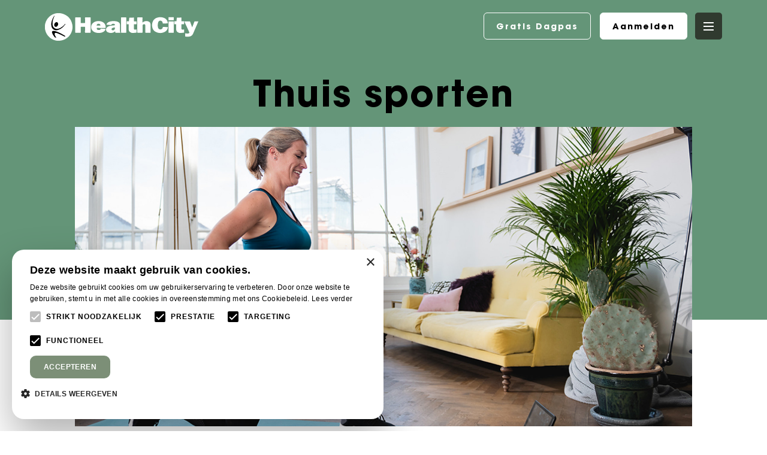

--- FILE ---
content_type: text/html; charset=utf-8
request_url: https://healthcityzuid.nl/oisterwijk/campagnes/thuissporten/
body_size: 12743
content:
<!DOCTYPE html>
<html lang="en">
<head>
        <!-- Google Tag Manager -->
        <script>
            (function (w, d, s, l, i) {
                w[l] = w[l] || []; w[l].push({
                    'gtm.start':
                        new Date().getTime(), event: 'gtm.js'
                }); var f = d.getElementsByTagName(s)[0],
                    j = d.createElement(s), dl = l != 'dataLayer' ? '&l=' + l : ''; j.async = true; j.src =
                        'https://www.googletagmanager.com/gtm.js?id=' + i + dl; f.parentNode.insertBefore(j, f);
            })(window, document, 'script', 'dataLayer', 'GTM-T6GD7DJ');</script>
        <!-- End Google Tag Manager -->
        <!-- Google Tag Manager -->
        <script>
            (function (w, d, s, l, i) {
                w[l] = w[l] || []; w[l].push({
                    'gtm.start':
                        new Date().getTime(), event: 'gtm.js'
                }); var f = d.getElementsByTagName(s)[0],
                    j = d.createElement(s), dl = l != 'dataLayer' ? '&l=' + l : ''; j.async = true; j.src =
                        'https://www.googletagmanager.com/gtm.js?id=' + i + dl; f.parentNode.insertBefore(j, f);
            })(window, document, 'script', 'dataLayer', 'GTM-NM87D42');</script>
        <!-- End Google Tag Manager -->
        <!-- Facebook Pixel Code -->
        <script>
            !function (f, b, e, v, n, t, s) {
                if (f.fbq) return; n = f.fbq = function () {
                    n.callMethod ?
                        n.callMethod.apply(n, arguments) : n.queue.push(arguments)
                };
                if (!f._fbq) f._fbq = n; n.push = n; n.loaded = !0; n.version = '2.0';
                n.queue = []; t = b.createElement(e); t.async = !0;
                t.src = v; s = b.getElementsByTagName(e)[0];
                s.parentNode.insertBefore(t, s)
            }(window, document, 'script',
                'https://connect.facebook.net/en_US/fbevents.js');
            fbq('init', '2827652347297131');
            fbq('track', 'PageView');
        </script>
        <noscript>
            <img height="1" width="1"
                 src="https://www.facebook.com/tr?id=2827652347297131&ev=PageView&noscript=1" />
        </noscript>
        <!-- End Facebook Pixel Code -->
        <!-- Favicons -->

        <link rel="icon" type="image/png" sizes="192x192" href="/media/xbgbhvit/logo-healthcity-black.png?width=192&amp;height=192&amp;v=1db1a5eacf8dc00">
        <link rel="icon" type="image/png" sizes="96x96" href="/media/xbgbhvit/logo-healthcity-black.png?width=96&amp;height=96&amp;v=1db1a5eacf8dc00">
        <link rel="icon" type="image/png" sizes="32x32" href="/media/xbgbhvit/logo-healthcity-black.png?width=32&amp;height=32&amp;v=1db1a5eacf8dc00">
        <link rel="icon" type="image/png" sizes="16x16" href="/media/xbgbhvit/logo-healthcity-black.png?width=16&amp;height=16&amp;v=1db1a5eacf8dc00">

    <meta charset="UTF-8">
    <meta name="viewport" content="width=device-width, initial-scale=1.0">
    <meta http-equiv="X-UA-Compatible" content="ie=edge">
    <meta name="author" content="Heabb">
    <meta name="facebook-domain-verification" content="6jdlap85g78z3p6s78udjq6r56sroc" />
    <link rel="preconnect" href="https://fonts.googleapis.com">
    <link rel="preconnect" crossorigin href="https://fonts.gstatic.com">
    <link rel="stylesheet" href="https://fonts.googleapis.com/css2?family=Inter&amp;display=swap">

    <link rel="stylesheet" href="https://use.fontawesome.com/releases/v5.15.4/css/all.css">
    <link rel="stylesheet" href="https://cdn.jsdelivr.net/npm/flickity@2.3.0/dist/flickity.min.css">
    <link rel="stylesheet" href="https://Healthcityzuidstorage.b-cdn.net/dist/css/master.min.css" />


<title>Inschrijf actie!</title>
<meta name="description" content="" />
<meta name="robots" content="index, follow" />
<meta http-equiv="Content-Type" content="text/html; charset=utf-8" />
<link rel="canonical" href="https://healthcityzuid.nl/oisterwijk/campagnes/thuissporten"/>
    <script integrity="sha256-S1J4GVHHDMiirir9qsXWc8ZWw74PHHafpsHp5PXtjTs=" crossorigin="anonymous" src="https://cdnjs.cloudflare.com/ajax/libs/axios/0.19.0/axios.min.js"></script>
    <script integrity="sha256-VeNaFBVDhoX3H+gJ37DpT/nTuZTdjYro9yBruHjVmoQ=" crossorigin="anonymous" src="https://cdnjs.cloudflare.com/ajax/libs/lodash.js/4.17.15/lodash.min.js"></script>
    <script integrity="sha256-AdQN98MVZs44Eq2yTwtoKufhnU+uZ7v2kXnD5vqzZVo=" crossorigin="anonymous" src="https://cdnjs.cloudflare.com/ajax/libs/moment.js/2.24.0/moment-with-locales.min.js"></script>


    <script src="https://cdn.jsdelivr.net/npm/micromodal@0.4.0/dist/micromodal.min.js"></script>
    <script src="https://ajax.aspnetcdn.com/ajax/jQuery/jquery-2.2.4.min.js"></script>
    <script src="https://ajax.aspnetcdn.com/ajax/jquery.validate/1.15.0/jquery.validate.min.js"></script>
    <script integrity="sha256-6zKmNZVeImc0d1Y55vm4So/0W5mbwWiPS4zJt3F4t2A=" crossorigin="anonymous" src="https://cdnjs.cloudflare.com/ajax/libs/lazysizes/5.1.1/lazysizes.min.js"></script>

        <script src="https://cdn.jsdelivr.net/npm/vue@2.6.12/dist/vue.min.js"></script>


<style>
.overzicht-tile__container img {
aspect-ratio: 1;
object-fit: cover;
}

.button{
margin-bottom: 8px;
}
</style>
</head>
<body>

        <!-- Google Tag Manager (noscript) -->
        <noscript>
            <iframe src="https://www.googletagmanager.com/ns.html?id=GTM-T6GD7DJ"
                    height="0" width="0" style="display:none;visibility:hidden"></iframe>
        </noscript>
        <!-- End Google Tag Manager (noscript) -->
        <!-- Google Tag Manager (noscript) -->
        <noscript>
            <iframe src="https://www.googletagmanager.com/ns.html?id=GTM-NM87D42"
                    height="0" width="0" style="display:none;visibility:hidden"></iframe>
        </noscript>
        <!-- End Google Tag Manager (noscript) -->


    <div id="navbar" class="navbar">
    <div class="navbar__bottom">
        <div class="container-navbar">
            <div style="position: relative;">

                <div style="position: absolute; left: 0;">
                        <a href="/oisterwijk/">
                            <div class="header-logo">
                                <div class="logo-beeld">
                                    <svg xmlns="http://www.w3.org/2000/svg" width="351" height="351" viewBox="0 0 351 351" fill="none" preserveAspectRatio="xMinYMid">
                                        <path d="M174.5 335C262.589 335 334 263.589 334 175.5C334 87.4106 262.589 16 174.5 16C86.4106 16 15 87.4106 15 175.5C15 263.589 86.4106 335 174.5 335Z" fill="black" />
                                        <path d="M347.9 144C334.3 73.8 291.6 28.4 223.7 6.6C212.7 3 201.3 2 190 0C179.7 0 169.3 0 159 0C154.1 1 149.1 0.5 144.2 1.4C109.6 7.4 79.5 22.7 54 46.7C27.9 71.3 11 101.4 2.8 136.4C1 143.8 1.1 151.5 0 159C0 170 0 181 0 192C1.1 198.2 0.8 204.5 2.1 210.7C10.7 251.6 31 285.5 63.2 312.2C85.8 331 111.7 342.9 140.4 349C146.9 350.4 153.6 350 160.1 351C169.8 351 179.4 351 189.1 351C190.2 350.7 191.3 350.3 192.4 350.2C204.2 349.2 215.7 346.8 227.1 343.4C312.1 317.4 364.8 231.8 347.9 144ZM143 114.7C151.7 112.6 159.7 116.1 164.2 123.9C174 140.9 163.2 168 144.3 173.6C131.4 177.4 119.5 168.4 118 153.8C117.9 152.5 117.9 151.1 117.8 150.2C117.9 133.5 128.9 118.1 143 114.7ZM258.6 294.1C252.8 300.1 252.8 300.3 245.7 296.3C217.3 280.5 188 266.9 157.7 255.4C149.9 252.5 141.9 250.1 133.3 251.7C126.5 253 123.2 256.8 123 263.7C122.8 272.1 126 279.6 129.6 287C131.8 291.5 134.2 295.8 136.8 300.1C139.3 304.4 142.1 308.5 145.4 313.7C138.5 311.7 132.8 310 127.1 308.3C126.1 308 125.3 307.5 124.7 306.7C112.1 290.3 99.7 273.8 92.6 254.1C90.8 249.1 89.4 243.9 90.4 238.5C91.7 230.9 97.3 226.5 106.2 226C120.1 225.1 133.2 229.2 146.1 233.6C182.6 246.2 216.1 264.9 248.9 284.8C252 286.7 255.1 288.6 258.3 290.4C260.1 291.6 260.4 292.3 258.6 294.1ZM260.2 140.8C235.6 175 205.9 202.8 164.1 214.7C157.4 216.6 150.4 217.4 143.4 217.4C113 217.5 90 198.1 83.1 166.8C77.4 141.1 81.2 116.2 89.3 91.7C95.6 72.2 105 54 116.6 37.1C117.4 36 118.2 34.9 119 33.9C119.7 33.1 120.7 32.6 121.6 33.4C122.4 34 122.9 34.9 122.3 36C121.6 37.3 120.9 38.6 120.2 40C105.5 68.3 96.8 98.2 96.4 130.2C96.3 137.8 97.2 145.5 98.3 153C102.8 181.5 133.1 210 175.8 196.6C199.2 189.2 218.5 175.4 236.2 158.9C242.2 153.3 247.6 147.3 253 141.2C254.1 140 255.3 138.8 256.6 137.7C257.7 136.8 259.1 136.4 260.3 137.3C261.7 138.4 261 139.7 260.2 140.8Z" fill="white" />
                                    </svg>
                                </div>
                                <div class="logo-club" id="logo-club">
                                    <svg xmlns="http://www.w3.org/2000/svg" version="1.1" id="Layer_1" viewBox="0 0 1952 351">
                                        <path d="M1952,107c-6.2,11.5-10.7,23.8-15.9,35.8c-17,39.1-33.9,78.3-50.6,117.6c-10.7,25.3-29.7,37.8-56.9,38.7     c-13.8,0.5-27.6-0.4-41.4-0.9c-2.2-0.1-3.3-0.5-3.2-3.1c0.1-11.5,0.1-23,0-34.5c0-3,1.1-3,3.6-2.9c10.1,0.5,20.2,2,30.4,1.3     c3.5-0.2,7-0.6,10.3-1.6c8.8-2.6,11.3-7.5,7.6-15.9c-5.6-12.8-11.5-25.4-17.3-38.1c-14.8-32.2-29.6-64.3-44.3-96.4     c-0.3-0.7-0.6-1.5-1.1-2.9c1.5,0,2.7,0,3.9,0c21.3,0,42.7,0.1,64-0.1c3.4,0,4.9,0.9,6,4.2c8.6,23.9,17.4,47.7,26.5,72.6     c4.1-10.5,7.8-20.1,11.6-29.8c5.6-14.4,11.3-28.7,16.7-43.2c1.2-3.1,2.6-3.9,5.7-3.8c14.8,0.2,29.7,0.1,44.5,0.1     C1952,105,1952,106,1952,107z" />
                                        <path d="M1670.1,176.1c0-9.5,0-19,0-28.5c-0.1-7.5,1-6.4-6.7-6.5c-4.8-0.1-9.7-0.1-14.5,0c-2.5,0.1-3.6-0.7-3.5-3.4     c0.1-10.2,0.1-20.3,0-30.5c0-2.6,0.8-3.5,3.4-3.4c6.8,0.2,13.7-0.1,20.5,0.1c3.1,0.1,4.4-0.8,4.7-4c1.2-12.9,2.8-25.8,4-38.7     c0.3-2.9,1.4-3.6,4-3.7c5.7-0.1,11.3-0.4,17-0.6c11.1-0.3,22.3-0.5,33.4-1.1c3.8-0.2,4.4,1.1,4.3,4.4     c-0.2,13.2,0.1,26.3-0.1,39.5c-0.1,3.3,1,4.2,4.2,4.2c8.8-0.2,17.7,0,26.5-0.1c2.7-0.1,3.8,0.6,3.7,3.6c-0.2,10-0.2,20,0,30     c0,2.8-0.8,3.8-3.7,3.7c-8.7-0.2-17.3,0.1-26-0.1c-3.3-0.1-4.2,1-4.2,4.2c0.1,16.8-0.1,33.6,0,50.5c0,10.1,3.3,13.4,13.5,13.6     c5.7,0.1,11.3-0.5,16.8-1.8c2.6-0.6,3.6-0.4,3.5,2.6c-0.1,11.5-0.1,23,0,34.5c0,2.6-1,3.3-3.4,3.6c-13.9,1.4-27.8,3.5-41.7,4.2     c-16.8,0.9-31.8-4.5-44.1-16.3c-8.3-8-11.1-18.4-11.3-29.5c-0.2-10.1,0-20.3,0-30.5C1670.3,176.1,1670.2,176.1,1670.1,176.1z" />
                                        <path d="M1639,176.8c0,22.6-0.1,45.3,0.1,68c0,3.4-0.8,4.5-4.3,4.5c-19.5-0.2-39-0.2-58.5,0c-3.3,0-4.2-0.9-4.2-4.2     c0.1-45.6,0.1-91.3,0-136.9c0-3.3,0.9-4.2,4.2-4.2c19.5,0.2,39,0.2,58.5,0c3.5,0,4.4,0.9,4.4,4.4     C1638.9,131.1,1639,154,1639,176.8z" />
                                        <path d="M1605.6,90.2c-9.7,0-19.3-0.1-29,0.1c-3.3,0.1-4.7-0.7-4.6-4.3c0.2-10.2,0.2-20.3,0-30.5c-0.1-3,0.8-4.1,3.9-4.1     c19.8,0.1,39.6,0.1,59.4,0c2.8,0,3.7,0.8,3.7,3.7c-0.2,10.5-0.2,21,0,31.4c0.1,3.3-1.2,3.8-4.1,3.8     C1625.2,90.1,1615.4,90.2,1605.6,90.2z" />
                                        <path d="M1435.9,154.2c-0.1,11,0.3,22,4.2,32.5c5.3,14.5,16.8,21.6,32.3,20.2c14.2-1.4,24.2-10.6,26.5-25.5c0.8-5.1,2.3-7,8-6.6     c18.1,1.4,36.2,2.1,54.3,3c2.6,0.1,3.6,0.5,3.2,3.7c-3.7,25.1-16.3,44.7-38.6,56.3c-40.9,21.2-82.4,20.1-122.3-3     c-21.2-12.3-33.1-32.4-38-56.2c-4.9-23.3-3.2-46.3,5.4-68.6c10.7-27.7,30.7-45.6,59.1-53.4c29.8-8.2,59.7-7.8,88.4,4.7     c28.3,12.4,42.2,35.7,46.1,65.7c0.4,3.5-1.7,2.9-3.6,3c-17.5,0.7-34.9,1.5-52.4,2.2c-9.3,0.4-9.3,0.3-10.4-9     c-2.4-19-16.1-29.8-34.8-27.2c-10.8,1.5-17.3,8.6-21.3,18.2c-5.1,11.9-5.9,24.5-6.1,37.1C1435.9,152.2,1435.9,153.2,1435.9,154.2     z" />
                                        <path d="M1242,120.5c8-7.3,15.9-12.9,25.4-15.9c16.8-5.3,33.5-4.9,50,0.8c18.6,6.5,25.9,21.4,26.3,39.6     c0.7,33.6,0.2,67.3,0.4,100.9c0,2.8-1.2,3.2-3.6,3.2c-19.8-0.1-39.7-0.1-59.5,0c-3.6,0-4-1.5-3.9-4.4c0.1-27.8,0.1-55.6,0.1-83.5     c0-1,0-2,0-3c-0.2-12.1-4.8-17.2-15.7-17.2c-11.3,0-19.5,7.6-19.5,18.2c0,28.3-0.1,56.6,0.1,85c0,3.9-1,5-4.9,4.9     c-19.2-0.2-38.3-0.2-57.5,0c-3.8,0-4.7-1.1-4.7-4.8c0.1-61.8,0.1-123.6,0-185.4c0-3.9,0.9-5.1,4.9-5c19.2,0.2,38.3,0.2,57.5,0     c3.8,0,4.7,1.1,4.6,4.8c-0.2,18.7-0.1,37.3-0.1,56C1242,116.3,1242,117.9,1242,120.5z" />
                                        <path d="M1166,207c0,13.1-0.1,25.7,0.1,38.3c0,2.3-1,2.6-3,2.8c-13.9,1.4-27.8,3.5-41.7,4.3c-15.8,0.9-30.2-3.9-42.3-14.5     c-8.6-7.5-12.8-17-13-28.1c-0.3-21.2-0.3-42.3-0.1-63.5c0-4.2-1.1-5.5-5.3-5.2c-5.5,0.4-11,0-16.5,0.1c-2.6,0.1-3.4-0.8-3.4-3.4     c0.1-10.2,0.1-20.3,0-30.5c0-2.7,0.8-3.4,3.4-3.4c7,0.2,14-0.1,21,0.1c2.7,0.1,3.6-0.7,3.9-3.5c1.2-12.8,2.8-25.5,3.9-38.2     c0.3-3.8,2-4.7,5.3-4.8c16.8-0.4,33.6-0.9,50.4-1.5c3.5-0.1,3.2,1.9,3.2,4.1c0,12.8,0.2,25.7-0.1,38.5c-0.1,4.2,0.6,5.8,5.3,5.6     c8.3-0.5,16.7,0,25-0.2c2.9-0.1,4.1,0.5,4,3.8c-0.2,9.8-0.2,19.7,0,29.5c0.1,3.5-1.2,4.1-4.3,4c-8.5-0.2-17,0-25.5-0.1     c-2.8-0.1-3.8,0.8-3.8,3.7c0.1,17.8-0.1,35.7,0.1,53.5c0.1,7.2,3.1,10.1,10.3,10.9C1150.5,210,1157.9,208.6,1166,207z" />
                                        <path d="M1035.2,151.5c0,30.8-0.1,61.6,0.1,92.4c0,4-0.7,5.4-5.1,5.4c-19.2-0.3-38.3-0.2-57.5,0c-3.8,0-4.7-1-4.7-4.7     c0.1-61.8,0.1-123.6,0-185.4c0-3.7,0.6-5.2,4.8-5.1c19.3,0.2,38.6,0.2,58,0c3.6,0,4.4,1.1,4.4,4.5     C1035.1,89.6,1035.2,120.5,1035.2,151.5z" />
                                        <path d="M955,217.4c0.1-22,0-44,0-66c0-21.6-8.5-34.2-28.6-42.1c-12.5-5-25.6-6.9-39-7.7c-21.9-1.4-43.6-0.5-64.6,6.4     c-18,6-32.2,16.4-39,35c-1.1,3-0.9,3.9,2.7,4.1c18.1,1.2,36.2,2.7,54.2,4.2c2.6,0.2,3.6-0.4,4.3-2.8c1.7-6,6.1-9.4,11.8-11.2     c7.4-2.4,15.1-2.5,22.7-1.1c6.7,1.3,9.7,5.5,10.6,12.7c0.6,4.5-1,5.7-5.2,5.9c-17.1,0.6-34.1,2.7-51,6.1     c-14.5,2.9-28.4,7-40.1,16.5c-24.2,19.7-20.8,52.3,6.9,66.5c15.3,7.9,31.8,9.1,48.6,7.5c16.8-1.6,31.6-7.6,43.1-20.4     c0.2-0.3,0.8-0.2,1.5-0.4c-0.1,4.7,0.6,9.1,1,13.6c0.4,4.2,2.2,5.1,6,5c13.7-0.2,27.3-0.1,41-0.1c6,0,11.9,0,18.4,0     C955.7,238.6,954.9,228.1,955,217.4z M890.2,186.4c-0.2,1.3,0,2.6,0,4c0,0-0.1,0-0.2,0c0,1.3,0.1,2.7,0,4     c-1.1,18.5-16.7,28.5-34.2,22c-7.8-2.9-10.7-11.3-6.4-18.9c2.6-4.6,6.7-7.3,11.3-9.4c7.8-3.6,16.1-4.8,24.5-6.1     C888.9,181.4,890.8,182.2,890.2,186.4z" />
                                        <path d="M769.9,200.1c-18.8-0.9-37.6-1.9-56.3-3.1c-2.5-0.1-3.4,0.7-4.1,3c-2.8,8.8-9.2,13-18.1,14c-4,0.5-8,0.5-12,0.2     c-13-1.2-20.1-8.7-20.8-21.8c-0.2-3.4,0.6-4.6,4.3-4.6c17.7,0.2,35.3,0.1,53,0.1c15.7,0,31.3,0,47,0c10.4,0,10.6,0,10.3-10.3     c-0.7-31-14.9-53.5-43-66.9c-11.9-5.7-24.5-8.3-37.5-9.3c-22.3-1.7-43.9,1.3-64,11.6c-49.8,25.6-55,90.9-9.8,121.9     c15.4,10.6,32.8,15.1,51.2,16.5c24.2,1.9,47.9,0,70-11.5c15.2-7.9,26.5-19.4,32.3-35.8C773.2,201.5,773,200.3,769.9,200.1z      M658.2,154.8c1.7-13.3,11-20.9,24.9-20.2c14.3,0.7,21.5,7.3,22.7,20.6c0.3,3-0.3,4.1-3.6,4c-6.8-0.2-13.6-0.1-20.4-0.1     c-6.6,0-13.3-0.2-19.9,0.1C658.4,159.4,657.9,157.8,658.2,154.8z" />
                                        <path d="M385,151.9c0-31,0.1-62-0.1-93c0-4,1.1-4.9,5-4.9c20.3,0.2,40.6,0.2,61,0c4.4,0,5.1,1.4,5.1,5.4c-0.2,20.7,0,41.3-0.2,62     c0,3.7,0.8,4.8,4.6,4.7c15-0.2,30-0.2,45,0c3.7,0.1,4.8-0.8,4.7-4.6c-0.2-20.8,0-41.7-0.2-62.5c0-3.9,0.9-5,4.9-5     c20.3,0.2,40.7,0.2,61,0c4.3,0,5.2,1.3,5.2,5.3c-0.1,61.6-0.1,123.3,0,184.9c0,3.9-1,5-5,5c-20.5-0.2-41-0.2-61.5,0     c-3.9,0-4.6-1.1-4.6-4.8c0.2-22.2,0-44.3,0.2-66.5c0-3.4-0.7-4.6-4.3-4.6c-15.2,0.2-30.3,0.2-45.5,0c-3.5,0-4.5,0.9-4.5,4.4     c0.1,22,0,44,0.2,66c0,4-0.8,5.4-5.1,5.4c-20.3-0.2-40.6-0.2-61,0c-3.8,0-5-0.9-5-4.9C385.1,213.6,385,182.7,385,151.9z" />
                                    </svg>
                                </div>
                            </div>
                        </a>
                </div>

                <div class="navbar__bottom-cta-button">

                                <a href="/campagnes/gratis-dagpas/">
                                    Gratis Dagpas
                                </a>
                                <a href="/oisterwijk/aanmelden/" class="alt">
                                    Aanmelden
                                </a>
                </div>


                <div class="header-hamburger">
                    <div class="header-hamburger-wrap" id="openNav">
                        <span></span>
                        <span></span>
                        <span></span>
                    </div>
                </div>

            </div>
        </div>
    </div>
</div>

<div id="myNav" class="overlay halfoverlaymenu--active">
    <div class="halfoverlaymenu__back halfoverlaymenu__back--active closeMenu-navbar"></div>

    <div class="halfoverlaymenu__front halfoverlaymenu__front--active">
        <a href="javascript:void(0)" class="closebtn-navbar">
            <div class="cn-wrap">
                <div class="cn-1"></div>
                <div class="cn-2"></div>
            </div>
        </a>
        <div class="halfoverlaymenu__front__list">
            <div class="main-links">
                <ul>
                    
<nav>
        <ul class="halfoverlaymenu__links">
                    <li><a class="info-text-link-cursive info-text-link-cursive--black" href="/aanbod/"><span>Aanbod</span></a></li>
                    <li><a class="info-text-link-cursive info-text-link-cursive--black" href="/oisterwijk/aanmelden/"><span>Tarieven</span></a></li>
                    <li><a class="info-text-link-cursive info-text-link-cursive--black" href="/oisterwijk/reserveren/"><span>Reserveren banen</span></a></li>
                    <li><a class="info-text-link-cursive info-text-link-cursive--black" href="/oisterwijk/personal-training/"><span>Personal Training</span></a></li>
                    <li><a class="info-text-link-cursive info-text-link-cursive--black" href="/oisterwijk/rooster/"><span>Rooster</span></a></li>
                    <li><a class="info-text-link-cursive info-text-link-cursive--black" href="/oisterwijk/contact/"><span>Contact</span></a></li>
        </ul>
</nav>
                </ul>
            </div>
            <div class="club-links">
                <ul>
                        <li>
                            <a href="/oisterwijk/">
                                <span style="font-size: 28px">
                                    <strong>Oisterwijk</strong>
                                </span>
                            </a>
                        </li>
                        <li>
                            <a href="/vught/">
                                <span style="font-size: 28px">
                                    <strong>Vught</strong>
                                </span>
                            </a>
                        </li>
                </ul>
            </div>

            <div class="social-links">
                    <ul class="halfoverlaymenu__social">
                            <li>
                                <a href="https://www.facebook.com/healthcity.oisterwijk" target="_blank">
                                    <i class="fab fa-facebook-f"></i>
                                </a>
                            </li>
                            <li>
                                <a href="https://www.instagram.com/healthcityoisterwijk/" target="_blank">
                                    <i class="fab fa-instagram"></i>
                                </a>
                            </li>
                            <li>
                                <a href="https://api.whatsapp.com/send?phone=31646254670" target="_blank">
                                    <i class="fab fa-whatsapp"></i>
                                </a>
                            </li>
                            <li>
                                <a href="https://www.tiktok.com/@healthcity_" target="_blank">
                                    <i class="fab fa-tiktok"></i>
                                </a>
                            </li>
                    </ul>
            </div>

            <div class="halfoverlay-cta-buttons">

                            <a href="/campagnes/gratis-dagpas/">
                                <div class="halfoverlay-cta-button">
                                    Gratis Dagpas
                                </div>
                            </a>
                            <a href="/oisterwijk/aanmelden/">
                                <div class="halfoverlay-cta-button alt">
                                    Aanmelden
                                </div>
                            </a>
            </div>
        </div>
    </div>
</div>

<div class="header-bar"></div>


    


<div style="position: relative;">

    <div class="banner-2__background" style="background-color: #649578"></div>

    <div class="banner-2__container">

        <div class="container">

            <div class="content-wrap">

                <h2 class="banner-2__heading" style="color:#000000">
                    Thuis sporten
                </h2>

            </div>

                <div class="banner-2__image">
                    <picture class="">
                        <source media="(min-width: 767px)" srcset="https://healthcityzuid.b-cdn.net/media/yxrfknva/850_1725-small.jpg">
                        <img src="https://healthcityzuid.b-cdn.net/media/yxrfknva/850_1725-small.jpg" class="lazyload">
                    </picture>
                </div>

        </div>

    </div>

</div><section class="intro-margin"  style="background-color: #fff">
    <div class="container">
        <div class="row">
            <div class="col-xs-12 col-sm-10 col-sm-offset-1" style="text-align: left;">
                <div class="content-wrap">
                    <div class="body-text body-text--default">
                        <h2>BLIJF OOK THUIS IN BEWEGING MET FITCHANNEL</h2>
<p>Jij hebt onlangs jouw HealthCity lidmaatschap opgezegd. Wij kunnen het ons goed voorstellen dat je nu moet zoeken naar alternatief voor HealthCity om gezond en fit te blijven. Juist in deze tijd is het belangrijk om goed te blijven werken aan je gezondheid. Daarom hebben wij een een aantrekkelijk aanbod speciaal voor jou, zodat je ook thuis kunt sporten.</p>
                    </div>
                    
                </div>
            </div>
        </div>
    </div>
</section><section>
    <div class="container">
        <div class="cta-block__container">
                <div class="cta-block__image-wrap">
                    <picture>
                        <source media="(min-width: 768px)" srcset="https://healthcityzuid.b-cdn.net/media/3lcbegk4/850_1831.jpg">
                        <img class="cta-block__image lazyload" src="https://healthcityzuid.b-cdn.net/media/3lcbegk4/850_1831.jpg" alt="https://healthcityzuid.b-cdn.net850 1831" />
                    </picture>
                </div>

            <div class="cta-block__overlay">
                <div class="cta-block__text" style="background: #99b6b1">
                    <div class="content-wrap">
                        <h3 class="heading-3 heading-3--">
                            Exclusieve aanbieding
                        </h3>
                        <p class="info-text info-text--">
                            <ul>
<li>Blijf lid van HealthCity voor maar €12,50 per maand.</li>
<li>Ontvang gratis toegang tot het thuis fitness platform Fitchannel. Meer dan 800 verschillende workouts voor van o.a. Mark Tuitert, Remy Bonjasky en Carlos Lens.</li>
<li>Zodra je weer gebruik wilt maken van de faciliteiten van HealthCity hoef je niet opnieuw inschrijfgeld te betalen, maar upgraden wij je lidmaatschap naar het reguliere tarief.</li>
</ul>
                        </p>

                        			<div class="modal micromodal-slide" id="modal-1" aria-hidden="true">
				<div class="form-modal__overlay" tabindex="-1" data-micromodal-close>
					<div class="form-modal__container" role="dialog" aria-modal="true" aria-labelledby="modal-1-title">

						<button class="form-modal__close" aria-label="Close modal" data-micromodal-close>
							<i aria-label="Close modal" class="fas fa-times" data-micromodal-close></i>
						</button>

							<div class="form-modal-content__container">
								<div class="form__container">
									






    <div id="umbraco_form_0231154ebca04b42bde5a67723d0b10e" class="umbraco-forms-form oisterwijkactiethuissporten umbraco-forms-default">

<form action="/oisterwijk/campagnes/thuissporten/" enctype="multipart/form-data" id="forme21211156fca4b4fad2d85348801bab1" method="post"><input data-val="true" data-val-required="The FormId field is required." name="FormId" type="hidden" value="0231154e-bca0-4b42-bde5-a67723d0b10e" /><input data-val="true" data-val-required="The FormName field is required." name="FormName" type="hidden" value="(Oisterwijk) Actie: Thuis sporten" /><input data-val="true" data-val-required="The RecordId field is required." name="RecordId" type="hidden" value="00000000-0000-0000-0000-000000000000" /><input name="PreviousClicked" type="hidden" value="" /><input name="Theme" type="hidden" value="default" /><input name="RedirectToPageId" type="hidden" value="" />            <input type="hidden" name="FormStep" value="0" />
            <input type="hidden" name="RecordState" value="Q2ZESjhCRkk0YzZ0NS1wS3VXLVpmSE1OUFU3QkVnUWx6VU1ISHJGQ1BxWUtWekhkTjBJRHdrMlBLajhvaHQydmh4THZkWXd2OVdSendHQ2NubkozQlRnMGprWTR2bndyTWdrdHVreXF6M0JoRXVyNFd5ak9QVnlfbnppUE9nUFRDU1hZLXc=" />




<div class="umbraco-forms-page" id="34ac2e60-de69-403b-8284-1bc85e737c4b">



        <fieldset class="umbraco-forms-fieldset" id="36040389-8491-415d-8f14-275e3158127a" style="border:none"> 


            <div class="row-fluid">

                    <div class="umbraco-forms-container col-md-12" style="padding:0px">

                                    <div class=" umbraco-forms-field nickname shortanswer mandatory ">

                                            <label for="70ade7cf-589d-4c90-b0c1-f0ac4db882df" class="umbraco-forms-label">
Voornaam                                            </label>

        <div class="umbraco-forms-field-wrapper">

            <div class="form-input-type-text">
<input type="text" name="70ade7cf-589d-4c90-b0c1-f0ac4db882df" id="70ade7cf-589d-4c90-b0c1-f0ac4db882df" data-umb="70ade7cf-589d-4c90-b0c1-f0ac4db882df" class="text " value="" maxlength="255"
        data-val="true"  data-val-required="Please provide a value for Voornaam" aria-required="true" />
</div>

<span class="field-validation-valid" data-valmsg-for="70ade7cf-589d-4c90-b0c1-f0ac4db882df" data-valmsg-replace="true" role="alert"></span>
        </div>

                                    </div>
                                    <div class=" umbraco-forms-field surname shortanswer mandatory alternating ">

                                            <label for="7bd86b2e-0dd0-4fa0-9afc-10d8016b1a73" class="umbraco-forms-label">
Achternaam                                            </label>

        <div class="umbraco-forms-field-wrapper">

            <div class="form-input-type-text">
<input type="text" name="7bd86b2e-0dd0-4fa0-9afc-10d8016b1a73" id="7bd86b2e-0dd0-4fa0-9afc-10d8016b1a73" data-umb="7bd86b2e-0dd0-4fa0-9afc-10d8016b1a73" class="text " value="" maxlength="255"
        data-val="true"  data-val-required="Please provide a value for Achternaam" aria-required="true" />
</div>

<span class="field-validation-valid" data-valmsg-for="7bd86b2e-0dd0-4fa0-9afc-10d8016b1a73" data-valmsg-replace="true" role="alert"></span>
        </div>

                                    </div>
                                    <div class=" umbraco-forms-field email shortanswer mandatory ">

                                            <label for="be849504-b1e8-4998-8c1e-aa564b72eb5b" class="umbraco-forms-label">
Email                                            </label>

        <div class="umbraco-forms-field-wrapper">

            <div class="form-input-type-text">
<input type="text" name="be849504-b1e8-4998-8c1e-aa564b72eb5b" id="be849504-b1e8-4998-8c1e-aa564b72eb5b" data-umb="be849504-b1e8-4998-8c1e-aa564b72eb5b" class="text " value="" maxlength="255"
        data-val="true"  data-val-required="Please provide a value for Email" aria-required="true" />
</div>

<span class="field-validation-valid" data-valmsg-for="be849504-b1e8-4998-8c1e-aa564b72eb5b" data-valmsg-replace="true" role="alert"></span>
        </div>

                                    </div>
                                    <div class=" umbraco-forms-field phone shortanswer mandatory alternating ">

                                            <label for="dd26c346-64bc-458f-9a14-a0263c48938f" class="umbraco-forms-label">
Telefoonnummer                                            </label>

        <div class="umbraco-forms-field-wrapper">

            <div class="form-input-type-text">
<input type="text" name="dd26c346-64bc-458f-9a14-a0263c48938f" id="dd26c346-64bc-458f-9a14-a0263c48938f" data-umb="dd26c346-64bc-458f-9a14-a0263c48938f" class="text " value="" maxlength="255"
        data-val="true"  data-val-required="Please provide a value for Telefoonnummer" aria-required="true" />
</div>

<span class="field-validation-valid" data-valmsg-for="dd26c346-64bc-458f-9a14-a0263c48938f" data-valmsg-replace="true" role="alert"></span>
        </div>

                                    </div>

                    </div>
            </div>

        </fieldset>

    <div  style="display:none" aria-hidden="true">
        <input type="text" name="0231154ebca04b42bde5a67723d0b10e" />
    </div>

    <div class="umbraco-forms-navigation row-fluid">

            <div class="form-input-type-submit">
                <input type="submit"
                       class="btn primary"
                       value="Aanmelden"
                       name="__next"
                       data-form-navigate="next"
                       data-umb="submit-forms-form" />
        </div>
    </div>
</div>



<input name="__RequestVerificationToken" type="hidden" value="CfDJ8BFI4c6t5-pKuW-ZfHMNPU6nT2xjEuP3gbML28ySHSUz4lTilcUj4iyNkkE2KnUfPYvPcarXNuOOE_19wO5tdiLcCI_gxAOzAAi6sGDYax7jdTbdEuFeCRm_OUwAlOcL2rxNrd7wpc35nJaJCi0A1dI" /><input name="ufprt" type="hidden" value="CfDJ8BFI4c6t5-pKuW-ZfHMNPU5nafkpeDk1dy63QYoPQk6fm6GWo_Luyt-tg0szitIwKfJYY1-mKMD3YmzQCw_U6h3M8kI59WPcXZYNmGFcmYq-nVLadqeXWO2a0PiSCeLHwgPx-oC9KjPAs7Qkc6ZCncY" /></form>
    </div>




<div class="umbraco-forms-form-config umbraco-forms-hidden"
     data-id="0231154ebca04b42bde5a67723d0b10e"
     data-serialized-page-button-conditions="{}"
     data-serialized-fieldset-conditions="{}"
     data-serialized-field-conditions="{}"
     data-serialized-fields-not-displayed="{}"
     data-trigger-conditions-check-on="change"
     data-form-element-html-id-prefix=""
     data-disable-validation-dependency-check="false"></div>


<script defer="defer" src="/App_Plugins/UmbracoForms/Assets/themes/default/umbracoforms.min.js?v=13.8.0" type="application/javascript"></script>
<link href="/App_Plugins/UmbracoForms/Assets/defaultform.min.css?v=13.8.0" rel="stylesheet" />

								</div>
							</div>

					</div>
				</div>
			</div>
			<a class="button button--default formbutton" href="javascript:void(0);" data-micromodal-trigger="modal-1" style="background-color: #000">
				<span>Ik ontvang graag meer informatie</span>
			</a>

                    </div>
                </div>
            </div>
        </div>
    </div>
</section>



    
    <footer>
    <section>
        <div class="container">
            <div class="row">
                <div class="col-xs-12 col-sm-4 ms-max__display-none">
                    <div class="footer__line"></div>
                </div>
                <div class="col-xs-12 col-sm-4">
                    <h2 class="footer__title">HealthCity</h2>
                </div>
                <div class="col-xs-12 col-sm-4 ms-max__display-none">
                    <div class="footer__line"></div>
                </div>
            </div>
            <div class="row">
                <div class="col-xs-12 col-sm-4">
                    <div class="row">
                        <div class="col-xs-12">
                            <ul class="footer__list">
                                    <li>
                                        <a href="/oisterwijk/aanbod/">
                                            Fitness Aanbod
                                        </a>
                                    </li>
                                    <li>
                                        <a href="/oisterwijk/personal-training/">
                                            Personal Training
                                        </a>
                                    </li>
                                    <li>
                                        <a href="/oisterwijk/contact/">
                                            Contact
                                        </a>
                                    </li>
                            </ul>
                        </div>
                    </div>
                </div>
                <div class="col-xs-12 col-sm-8">
                    <div class="row reverse">
                        <div class="col-xs-12 col-sm-6">
                            <ul class="footer__list">
                                        <li>
                                            <a href="/oisterwijk/algemeen/algemene-voorwaarden/">
                                                Algemene Voorwaarden
                                            </a>
                                        </li>
                                        <li>
                                            <a href="/oisterwijk/algemeen/disclaimer/">
                                                Disclaimer
                                            </a>
                                        </li>
                                        <li>
                                            <a href="/oisterwijk/algemeen/privacy-statement/">
                                                Privacy Statement
                                            </a>
                                        </li>
                                        <li>
                                            <a href="/vacatures/">
                                                Vacatures
                                            </a>
                                        </li>
                                </ul>
                        </div>
                        <div class="col-xs-12 col-sm-6">
                            <ul class="footer__social">
                                        <li>
                                            <a href="https://www.facebook.com/healthcity.oisterwijk" target="_blank">
                                                <i class="fab fa-facebook-f"></i>
                                            </a>
                                        </li>
                                        <li>
                                            <a href="https://www.instagram.com/healthcityoisterwijk/" target="_blank">
                                                <i class="fab fa-instagram"></i>
                                            </a>
                                        </li>
                                        <li>
                                            <a href="https://api.whatsapp.com/send?phone=31646254670" target="_blank">
                                                <i class="fab fa-whatsapp"></i>
                                            </a>
                                        </li>
                                        <li>
                                            <a href="https://www.tiktok.com/@healthcity_" target="_blank">
                                                <i class="fab fa-tiktok"></i>
                                            </a>
                                        </li>
                            </ul>
                        </div>
                    </div>
                </div>
            </div>
        </div>
    </section>
</footer>

    <script src="https://cdn.jsdelivr.net/npm/flickity@2.3.0/dist/flickity.pkgd.min.js"></script>
    <script src="https://Healthcityzuidstorage.b-cdn.net/app.bundle.js"></script>
    <script src="https://Healthcityzuidstorage.b-cdn.net/manifest.bundle.js"></script>

    <script defer>
        window.onload = function () {

            //var dropdown = document.getElementById('membership-dropdown');


            //if (dropdown != null) {
            //    showValues(dropdown);
            //}

            var modals = document.querySelectorAll('.modal');
            var modalDiv = document.getElementById('modals');
            if (modals.length > 0) {

                for (var i = 0; i < modals.length; i++) {
                    modals[i].parentNode.removeChild(modals[i]);
                    modalDiv.appendChild(modals[i]);
                }

                MicroModal.init();
            }

            const validateFields = document.querySelector('.field-validation-error');


            if (validateFields) {
                document.querySelector('.formbutton').click();
            }
        }

        //function showValues(val) {
        //    var selected = val.options[val.selectedIndex].value;
        //    document.querySelectorAll('.membership-section').forEach((el) => {
        //        if (!el.classList.contains(selected)) {
        //            el.style.display = 'none';
        //        }
        //        else {
        //            el.style.display = 'block'
        //        }
        //    });
        //}
    </script>

    <div id="modals">
    </div>


</body>
</html>

--- FILE ---
content_type: text/css
request_url: https://healthcityzuidstorage.b-cdn.net/dist/css/master.min.css
body_size: 17108
content:
/*! normalize.css v7.0.0 | MIT License | github.com/necolas/normalize.css */html{line-height:1.15;-ms-text-size-adjust:100%;-webkit-text-size-adjust:100%}article,aside,footer,header,nav,section{display:block}h1{font-size:1.8em;margin:.67em 0}figcaption,figure,main{display:block}figure{margin:1em 40px}hr{box-sizing:content-box;height:0;overflow:visible}pre{font-family:monospace;font-size:1em}a{background-color:transparent;-webkit-text-decoration-skip:objects}abbr[title]{border-bottom:none;text-decoration:underline;-webkit-text-decoration:underline dotted;text-decoration:underline dotted}b,strong{font-weight:inherit;font-weight:700}code,kbd,samp{font-family:monospace;font-size:1em}dfn{font-style:italic}mark{background-color:#ff0;color:#000}small{font-size:80%}sub,sup{font-size:75%;line-height:0;position:relative;vertical-align:baseline}sub{bottom:-.25em}sup{top:-.5em}audio,video{display:inline-block}audio:not([controls]){display:none;height:0}img{border-style:none}svg:not(:root){overflow:hidden}button,input,optgroup,select,textarea{font-family:sans-serif;font-size:100%;line-height:1.15;margin:0}button,input{overflow:visible}button,select{text-transform:none}[type=reset],[type=submit],button,html [type=button]{-webkit-appearance:button}[type=button]::-moz-focus-inner,[type=reset]::-moz-focus-inner,[type=submit]::-moz-focus-inner,button::-moz-focus-inner{border-style:none;padding:0}[type=button]:-moz-focusring,[type=reset]:-moz-focusring,[type=submit]:-moz-focusring,button:-moz-focusring{outline:1px dotted ButtonText}fieldset,legend{padding:0}legend{box-sizing:border-box;color:inherit;display:table;max-width:100%;white-space:normal}progress{display:inline-block;vertical-align:baseline}textarea{overflow:auto}[type=checkbox],[type=radio]{box-sizing:border-box;padding:0}[type=number]::-webkit-inner-spin-button,[type=number]::-webkit-outer-spin-button{height:auto}[type=search]{-webkit-appearance:textfield;outline-offset:-2px}[type=search]::-webkit-search-cancel-button,[type=search]::-webkit-search-decoration{-webkit-appearance:none}::-webkit-file-upload-button{-webkit-appearance:button;font:inherit}details,menu{display:block}summary{display:list-item}canvas{display:inline-block}[hidden],template{display:none}@media (min-width:768px){::-webkit-scrollbar{width:10px}::-webkit-scrollbar-track{background:#f7f7f7}::-webkit-scrollbar-thumb{background:#c8c8c8}::-webkit-scrollbar-thumb:hover{background:#bbb}}*,:after,:before{box-sizing:border-box}body{background-color:#fff;font-family:Inter,sans-serif;font-weight:400;font-size:16px;-webkit-font-smoothing:antialiased;-moz-osx-font-smoothing:grayscale;color:#000;line-height:1.4;overflow-x:hidden;position:relative;width:100%;margin:0;padding:0}@media (min-width:1200px){body{font-size:18px}}section{display:flow-root}a{color:#2e4b9b;text-decoration:none;display:inline}a:focus,a:hover{color:shade(#2e4b9b,10%)}hr{border:none;border-bottom:1px solid #acacac;margin:30px 0}hr.white{border-bottom:2px solid #fff}img{width:100%;height:auto;display:block}figure{margin:0;background-size:auto 100%;background-position:50%;background-repeat:no-repeat}figureimg{max-width:100%;width:100%;height:auto;display:block;margin:0 auto;transition:opacity .2s}figure.contain-width img{width:auto}video{background-size:cover;display:table-cell;vertical-align:middle;width:100%}h1,h2,h3,h4,h5,h6{font-family:ITC,sans-serif;font-weight:300;line-height:1.2;letter-spacing:1.5px;color:#000}h2{font-size:28px}h2,h3{margin:0 0 15px}h3{font-size:20px;font-weight:400}body,p{font-size:16px;line-height:1.4;letter-spacing:1.5px}ol,ul{padding:0 0 0 20px}@media (min-width:768px){h2{font-size:32px}h2,h3{margin:0 0 20px}h3{font-size:22px}body,p{font-size:16px}}@media (min-width:992px){h1,h2,h3,h4,h5,h6{letter-spacing:2px}h2{font-size:40px}h3{font-size:24px}body,p{font-size:18px;letter-spacing:2px}}@media (min-width:1200px){h2{font-size:46px}h3{font-size:28px}}.font-16 p{font-size:16px}.subscription-actie{text-align:center;margin-bottom:24px}.subscription-actie .subscription-actie-wrap{display:inline-block;background-color:#4a5d63;color:#fff;padding:10px 22px;border-radius:5px}.subscription-actie .subscription-actie-wrap .actie-label{font-weight:700;font-family:ITC,sans-serif}.intro-margin{margin:0;padding:40px 0}@media (min-width:768px){.intro-margin{padding:60px 0}}@media (min-width:992px){.intro-margin{padding:80px 0}}@media (min-width:1200px){.intro-margin{padding:100px 0}}@font-face{font-family:ITC;font-style:normal;font-weight:700;font-display:swap;src:url(/dist/fonts/ITCAvantGardeGothicLTBold.woff2) format("woff2")}section{margin:40px 0}@media (min-width:768px){section{margin:60px 0}}@media (min-width:992px){section{margin:80px 0}}@media (min-width:1200px){section{margin:100px 0}}.content-wrap{width:100%;max-width:320px;margin:0 auto}@media (min-width:576px){.content-wrap{max-width:380px}}@media (min-width:768px){.content-wrap{max-width:500px}}@media (min-width:992px){.content-wrap{max-width:700px}}@media (min-width:1200px){.content-wrap{max-width:900px}}.container{width:auto;max-width:unset;padding-right:20px;padding-left:20px}.container--fluid{max-width:none}.container-navbar{width:auto;max-width:unset;padding-right:20px;padding-left:20px}@media (min-width:768px) and (max-width:991px){.container{max-width:650px}.container-navbar{max-width:750px}}@media (min-width:992px) and (max-width:1199px){.container{max-width:870px}.container-navbar{max-width:970px}}@media (min-width:1200px){.container{max-width:1070px}.container-navbar{max-width:1170px}}.container,.container-fluid,.container-navbar{margin-right:auto;margin-left:auto}.row{box-sizing:border-box;display:flex;flex-grow:0;flex-shrink:1;flex-direction:row;flex-wrap:wrap;margin-right:-10px;margin-left:-10px}.row.reverse{flex-direction:row-reverse}.col.reverse{flex-direction:column-reverse}[class^=col-]{display:flex;flex-direction:column}.col-xs,.col-xs-1,.col-xs-2,.col-xs-3,.col-xs-4,.col-xs-5,.col-xs-6,.col-xs-7,.col-xs-8,.col-xs-9,.col-xs-10,.col-xs-11,.col-xs-12,.col-xs-offset-0,.col-xs-offset-1,.col-xs-offset-2,.col-xs-offset-3,.col-xs-offset-4,.col-xs-offset-5,.col-xs-offset-6,.col-xs-offset-7,.col-xs-offset-8,.col-xs-offset-9,.col-xs-offset-10,.col-xs-offset-11,.col-xs-offset-12{box-sizing:border-box;flex:0 0 auto;padding-right:10px;padding-left:10px}.col-xs{flex-grow:1;flex-basis:0;max-width:100%}.col-xs-1{flex-basis:8.33333333%;max-width:8.33333333%}.col-xs-2{flex-basis:16.66666667%;max-width:16.66666667%}.col-xs-3{flex-basis:25%;max-width:25%}.col-xs-4{flex-basis:33.33333333%;max-width:33.33333333%}.col-xs-5{flex-basis:41.66666667%;max-width:41.66666667%}.col-xs-6{flex-basis:50%;max-width:50%}.col-xs-7{flex-basis:58.33333333%;max-width:58.33333333%}.col-xs-8{flex-basis:66.66666667%;max-width:66.66666667%}.col-xs-9{flex-basis:75%;max-width:75%}.col-xs-10{flex-basis:83.33333333%;max-width:83.33333333%}.col-xs-11{flex-basis:91.66666667%;max-width:91.66666667%}.col-xs-12{flex-basis:100%;max-width:100%}.col-xs-offset-0{margin-left:0}.col-xs-offset-1{margin-left:8.33333333%}.col-xs-offset-2{margin-left:16.66666667%}.col-xs-offset-3{margin-left:25%}.col-xs-offset-4{margin-left:33.33333333%}.col-xs-offset-5{margin-left:41.66666667%}.col-xs-offset-6{margin-left:50%}.col-xs-offset-7{margin-left:58.33333333%}.col-xs-offset-8{margin-left:66.66666667%}.col-xs-offset-9{margin-left:75%}.col-xs-offset-10{margin-left:83.33333333%}.col-xs-offset-11{margin-left:91.66666667%}[dir=ltr] .start-xs{text-align:left}[dir=rtl] .start-xs{text-align:right}.start-xs{justify-content:flex-start}.center-xs{justify-content:center;text-align:center}[dir=ltr] .end-xs{text-align:right}[dir=rtl] .end-xs{text-align:left}.end-xs{justify-content:flex-end}.top-xs{align-items:flex-start}.middle-xs{align-items:center}.bottom-xs{align-items:flex-end}.around-xs{justify-content:space-around}.between-xs{justify-content:space-between}.first-xs{order:-1}.last-xs{order:1}@media (min-width:576px){.col-ms,.col-ms-1,.col-ms-2,.col-ms-3,.col-ms-4,.col-ms-5,.col-ms-6,.col-ms-7,.col-ms-8,.col-ms-9,.col-ms-10,.col-ms-11,.col-ms-12,.col-ms-offset-0,.col-ms-offset-1,.col-ms-offset-2,.col-ms-offset-3,.col-ms-offset-4,.col-ms-offset-5,.col-ms-offset-6,.col-ms-offset-7,.col-ms-offset-8,.col-ms-offset-9,.col-ms-offset-10,.col-ms-offset-11,.col-ms-offset-12{box-sizing:border-box;flex:0 0 auto;padding-right:10px;padding-left:10px}.col-ms{flex-grow:1;flex-basis:0;max-width:100%}.col-ms-1{flex-basis:8.33333333%;max-width:8.33333333%}.col-ms-2{flex-basis:16.66666667%;max-width:16.66666667%}.col-ms-3{flex-basis:25%;max-width:25%}.col-ms-4{flex-basis:33.33333333%;max-width:33.33333333%}.col-ms-5{flex-basis:41.66666667%;max-width:41.66666667%}.col-ms-6{flex-basis:50%;max-width:50%}.col-ms-7{flex-basis:58.33333333%;max-width:58.33333333%}.col-ms-8{flex-basis:66.66666667%;max-width:66.66666667%}.col-ms-9{flex-basis:75%;max-width:75%}.col-ms-10{flex-basis:83.33333333%;max-width:83.33333333%}.col-ms-11{flex-basis:91.66666667%;max-width:91.66666667%}.col-ms-12{flex-basis:100%;max-width:100%}.col-ms-offset-0{margin-left:0}.col-ms-offset-1{margin-left:8.33333333%}.col-ms-offset-2{margin-left:16.66666667%}.col-ms-offset-3{margin-left:25%}.col-ms-offset-4{margin-left:33.33333333%}.col-ms-offset-5{margin-left:41.66666667%}.col-ms-offset-6{margin-left:50%}.col-ms-offset-7{margin-left:58.33333333%}.col-ms-offset-8{margin-left:66.66666667%}.col-ms-offset-9{margin-left:75%}.col-ms-offset-10{margin-left:83.33333333%}.col-ms-offset-11{margin-left:91.66666667%}[dir=ltr] .start-ms{text-align:left}[dir=rtl] .start-ms{text-align:right}.start-ms{justify-content:flex-start}.center-ms{justify-content:center;text-align:center}[dir=ltr] .end-ms{text-align:right}[dir=rtl] .end-ms{text-align:left}.end-ms{justify-content:flex-end}.top-ms{align-items:flex-start}.middle-ms{align-items:center}.bottom-ms{align-items:flex-end}.around-ms{justify-content:space-around}.between-ms{justify-content:space-between}.first-ms{order:-1}.last-ms{order:1}}@media (min-width:768px){.col-sm,.col-sm-1,.col-sm-2,.col-sm-3,.col-sm-4,.col-sm-5,.col-sm-6,.col-sm-7,.col-sm-8,.col-sm-9,.col-sm-10,.col-sm-11,.col-sm-12,.col-sm-offset-0,.col-sm-offset-1,.col-sm-offset-2,.col-sm-offset-3,.col-sm-offset-4,.col-sm-offset-5,.col-sm-offset-6,.col-sm-offset-7,.col-sm-offset-8,.col-sm-offset-9,.col-sm-offset-10,.col-sm-offset-11,.col-sm-offset-12{box-sizing:border-box;flex:0 0 auto;padding-right:10px;padding-left:10px}.col-sm{flex-grow:1;flex-basis:0;max-width:100%}.col-sm-1{flex-basis:8.33333333%;max-width:8.33333333%}.col-sm-2{flex-basis:16.66666667%;max-width:16.66666667%}.col-sm-3{flex-basis:25%;max-width:25%}.col-sm-4{flex-basis:33.33333333%;max-width:33.33333333%}.col-sm-5{flex-basis:41.66666667%;max-width:41.66666667%}.col-sm-6{flex-basis:50%;max-width:50%}.col-sm-7{flex-basis:58.33333333%;max-width:58.33333333%}.col-sm-8{flex-basis:66.66666667%;max-width:66.66666667%}.col-sm-9{flex-basis:75%;max-width:75%}.col-sm-10{flex-basis:83.33333333%;max-width:83.33333333%}.col-sm-11{flex-basis:91.66666667%;max-width:91.66666667%}.col-sm-12{flex-basis:100%;max-width:100%}.col-sm-offset-0{margin-left:0}.col-sm-offset-1{margin-left:8.33333333%}.col-sm-offset-2{margin-left:16.66666667%}.col-sm-offset-3{margin-left:25%}.col-sm-offset-4{margin-left:33.33333333%}.col-sm-offset-5{margin-left:41.66666667%}.col-sm-offset-6{margin-left:50%}.col-sm-offset-7{margin-left:58.33333333%}.col-sm-offset-8{margin-left:66.66666667%}.col-sm-offset-9{margin-left:75%}.col-sm-offset-10{margin-left:83.33333333%}.col-sm-offset-11{margin-left:91.66666667%}[dir=ltr] .start-sm{text-align:left}[dir=rtl] .start-sm{text-align:right}.start-sm{justify-content:flex-start}.center-sm{justify-content:center;text-align:center}[dir=ltr] .end-sm{text-align:right}[dir=rtl] .end-sm{text-align:left}.end-sm{justify-content:flex-end}.top-sm{align-items:flex-start}.middle-sm{align-items:center}.bottom-sm{align-items:flex-end}.around-sm{justify-content:space-around}.between-sm{justify-content:space-between}.first-sm{order:-1}.last-sm{order:1}}@media (min-width:992px){.col-md,.col-md-1,.col-md-2,.col-md-3,.col-md-4,.col-md-5,.col-md-6,.col-md-7,.col-md-8,.col-md-9,.col-md-10,.col-md-11,.col-md-12,.col-md-offset-0,.col-md-offset-1,.col-md-offset-2,.col-md-offset-3,.col-md-offset-4,.col-md-offset-5,.col-md-offset-6,.col-md-offset-7,.col-md-offset-8,.col-md-offset-9,.col-md-offset-10,.col-md-offset-11,.col-md-offset-12{box-sizing:border-box;flex:0 0 auto;padding-right:10px;padding-left:10px}.col-md{flex-grow:1;flex-basis:0;max-width:100%}.col-md-1{flex-basis:8.33333333%;max-width:8.33333333%}.col-md-2{flex-basis:16.66666667%;max-width:16.66666667%}.col-md-3{flex-basis:25%;max-width:25%}.col-md-4{flex-basis:33.33333333%;max-width:33.33333333%}.col-md-5{flex-basis:41.66666667%;max-width:41.66666667%}.col-md-6{flex-basis:50%;max-width:50%}.col-md-7{flex-basis:58.33333333%;max-width:58.33333333%}.col-md-8{flex-basis:66.66666667%;max-width:66.66666667%}.col-md-9{flex-basis:75%;max-width:75%}.col-md-10{flex-basis:83.33333333%;max-width:83.33333333%}.col-md-11{flex-basis:91.66666667%;max-width:91.66666667%}.col-md-12{flex-basis:100%;max-width:100%}.col-md-offset-0{margin-left:0}.col-md-offset-1{margin-left:8.33333333%}.col-md-offset-2{margin-left:16.66666667%}.col-md-offset-3{margin-left:25%}.col-md-offset-4{margin-left:33.33333333%}.col-md-offset-5{margin-left:41.66666667%}.col-md-offset-6{margin-left:50%}.col-md-offset-7{margin-left:58.33333333%}.col-md-offset-8{margin-left:66.66666667%}.col-md-offset-9{margin-left:75%}.col-md-offset-10{margin-left:83.33333333%}.col-md-offset-11{margin-left:91.66666667%}[dir=ltr] .start-md{text-align:left}[dir=rtl] .start-md{text-align:right}.start-md{justify-content:flex-start}.center-md{justify-content:center;text-align:center}[dir=ltr] .end-md{text-align:right}[dir=rtl] .end-md{text-align:left}.end-md{justify-content:flex-end}.top-md{align-items:flex-start}.middle-md{align-items:center}.bottom-md{align-items:flex-end}.around-md{justify-content:space-around}.between-md{justify-content:space-between}.first-md{order:-1}.last-md{order:1}}@media (min-width:1200px){.col-lg,.col-lg-1,.col-lg-2,.col-lg-3,.col-lg-4,.col-lg-5,.col-lg-6,.col-lg-7,.col-lg-8,.col-lg-9,.col-lg-10,.col-lg-11,.col-lg-12,.col-lg-offset-0,.col-lg-offset-1,.col-lg-offset-2,.col-lg-offset-3,.col-lg-offset-4,.col-lg-offset-5,.col-lg-offset-6,.col-lg-offset-7,.col-lg-offset-8,.col-lg-offset-9,.col-lg-offset-10,.col-lg-offset-11,.col-lg-offset-12{box-sizing:border-box;flex:0 0 auto;padding-right:10px;padding-left:10px}.col-lg{flex-grow:1;flex-basis:0;max-width:100%}.col-lg-1{flex-basis:8.33333333%;max-width:8.33333333%}.col-lg-2{flex-basis:16.66666667%;max-width:16.66666667%}.col-lg-3{flex-basis:25%;max-width:25%}.col-lg-4{flex-basis:33.33333333%;max-width:33.33333333%}.col-lg-5{flex-basis:41.66666667%;max-width:41.66666667%}.col-lg-6{flex-basis:50%;max-width:50%}.col-lg-7{flex-basis:58.33333333%;max-width:58.33333333%}.col-lg-8{flex-basis:66.66666667%;max-width:66.66666667%}.col-lg-9{flex-basis:75%;max-width:75%}.col-lg-10{flex-basis:83.33333333%;max-width:83.33333333%}.col-lg-11{flex-basis:91.66666667%;max-width:91.66666667%}.col-lg-12{flex-basis:100%;max-width:100%}.col-lg-offset-0{margin-left:0}.col-lg-offset-1{margin-left:8.33333333%}.col-lg-offset-2{margin-left:16.66666667%}.col-lg-offset-3{margin-left:25%}.col-lg-offset-4{margin-left:33.33333333%}.col-lg-offset-5{margin-left:41.66666667%}.col-lg-offset-6{margin-left:50%}.col-lg-offset-7{margin-left:58.33333333%}.col-lg-offset-8{margin-left:66.66666667%}.col-lg-offset-9{margin-left:75%}.col-lg-offset-10{margin-left:83.33333333%}.col-lg-offset-11{margin-left:91.66666667%}[dir=ltr] .start-lg{text-align:left}[dir=rtl] .start-lg{text-align:right}.start-lg{justify-content:flex-start}.center-lg{justify-content:center;text-align:center}[dir=ltr] .end-lg{text-align:right}[dir=rtl] .end-lg{text-align:left}.end-lg{justify-content:flex-end}.top-lg{align-items:flex-start}.middle-lg{align-items:center}.bottom-lg{align-items:flex-end}.around-lg{justify-content:space-around}.between-lg{justify-content:space-between}.first-lg{order:-1}.last-lg{order:1}}@media (max-width:575px){.xs-max__display-none{display:none}}@media (max-width:767px){.ms-max__display-none{display:none}}@media (max-width:991px){.sm-max__display-none{display:none}}@media (max-width:1199px){.md-max__display-none{display:none}}@media (max-width:1399px){.lg-max__display-none{display:none}}.body-text{margin:0 0 25px;font-size:16px;letter-spacing:1.5px}.body-text--black{color:#000}.body-text--white{color:#fff}@media (min-width:768px){.body-text{margin:0 0 30px;font-size:16px}}@media (min-width:992px){.body-text{font-size:18px;letter-spacing:2px}}.info-list{margin:0 0 25px;font-size:16px;letter-spacing:1.5px}.info-list li{margin-bottom:5px}.info-list--default{padding:0;list-style:none}.info-list--checkmark{padding-left:20px;list-style-image:url(/dist/images/checkmarc.png)}@media (min-width:768px){.info-list{margin:0 0 30px;font-size:16px}.info-list li{margin-bottom:10px}}@media (min-width:992px){.info-list{font-size:18px;letter-spacing:2px}}.info-text{margin:0 0 25px;font-size:16px;letter-spacing:1.5px}.info-text--black{color:#000}.info-text--white{color:#fff}@media (min-width:768px){.info-text{margin:0 0 30px;font-size:16px}}@media (min-width:992px){.info-text{font-size:18px;letter-spacing:2px}}.voorwaarden-text{margin:0 0 10px;font-size:16px;letter-spacing:1.5px;opacity:.5}.voorwaarden-text--black{color:#000}.voorwaarden-text--white{color:#fff}@media (min-width:768px){.voorwaarden-text{margin:0 0 15px;font-size:16px}}.button{padding:16px 12px;width:auto;display:inline-block;text-decoration:none;font-family:ITC,sans-serif;font-size:16px;text-align:center;transition:.2s;border-radius:6px}.button--default,.button--green{color:#fff;background-color:#7c8f77}.button--default:hover,.button--green:hover{color:#fff;background-color:#6b7a67}.button--blue{color:#fff;background-color:#a8d6ed}.button--blue:hover{background-color:#97c7df}.button--black{color:#fff;background-color:#000}.button--black:hover{background-color:#414141}.button--white{color:#000;background-color:#fff}.button--white:hover{background-color:#f5f3ed}.button--white-border{color:#000;background-color:#fff;border:1px solid #000}.button--white-border:hover{background-color:#f5f3ed;border:1px solid #000}.button--white-hero{color:#000;background-color:#fff}.button--white-hero:hover{background-color:#6b7a67;color:#fff}.button:hover{transition:.2s}@media (max-width:767px){.button{width:100%}}@media (min-width:768px){.button{padding:16px 26px;font-size:16px;width:-webkit-fit-content;width:fit-content;margin:0 auto}.button--white-hero{margin:0}}@media (min-width:992px){.button{font-size:16px}}.button-inline{padding:8px 16px;width:auto;display:inline-block;text-decoration:none;font-size:inherit;text-align:center;transition:.2s;background-color:#000;color:#fff;border:1px solid #000}.button-inline:hover{background-color:#fff;color:#000;transition:.2s}.form-input-type-checkbox{width:100%;margin-bottom:20px}.form-input-type-checkbox label{width:100%;display:block;font-family:ITC,sans-serif;color:#000}.form-input-type-checkbox input{width:100%;border:1px solid #000;background-color:transparent;font-family:Inter,sans-serif;font-size:16px;letter-spacing:1.5px;line-height:20px;padding:8px 0}@media (min-width:768px){.form-input-type-checkbox{margin-bottom:20px}.form-input-type-checkbox label{font-size:20px}.form-input-type-checkbox input{border:2px solid #000;font-size:20px;letter-spacing:2px;line-height:30px}}.form-input-type-checkbox__container{display:block;position:relative;padding-left:22px;cursor:pointer;-webkit-user-select:none;-ms-user-select:none;user-select:none}.form-input-type-checkbox__container input{position:absolute;opacity:0;cursor:pointer;height:0;width:0}.form-input-type-checkbox__checkmark{position:absolute;top:2px;left:0;height:16px;width:16px;background-color:transparent;border:2px solid #000}.form-input-type-checkbox__container:hover input~.form-input-type-checkbox__checkmark{background-color:rgba(0,0,0,.198)}.form-input-type-checkbox__container input:checked~.form-input-type-checkbox__checkmark{background-color:transparent}.form-input-type-checkbox__checkmark:after{content:"";position:absolute;display:none}.form-input-type-checkbox__container input:checked~.form-input-type-checkbox__checkmark:after{display:block}.form-input-type-checkbox__container .form-input-type-checkbox__checkmark:after{left:4px;top:0;width:5px;height:10px;border:solid #000;border-width:0 3px 3px 0;transform:rotate(45deg)}@media (min-width:768px){.form-input-type-checkbox__container{padding-left:30px}.form-input-type-checkbox__checkmark{top:5px;height:20px;width:20px}.form-input-type-checkbox__container .form-input-type-checkbox__checkmark:after{left:5px;top:0;width:7px;height:13px}}.form-input-type-email{width:100%;margin-bottom:20px}.form-input-type-email label{width:100%;display:block;font-family:ITC,sans-serif;color:#000}.form-input-type-email input{width:100%;border:1px solid #000;color:#000;background-color:transparent;font-family:Inter,sans-serif;font-size:16px;letter-spacing:1.5px;line-height:20px;padding:8px 12px}@media (min-width:768px){.form-input-type-email{margin-bottom:20px}.form-input-type-email label{font-size:20px}.form-input-type-email input{border:2px solid #000;font-size:20px;letter-spacing:2px;line-height:30px}}.form-input-type-select{width:100%;margin-bottom:20px}.form-input-type-select label{width:100%;display:block;font-family:ITC,sans-serif;color:#000}.form-input-type-select select{width:100%;background-color:transparent;border:1px solid #000;display:inline-block;color:#000;font-family:Inter,sans-serif;font-size:16px;letter-spacing:1.5px;line-height:20px;padding:8px 12px;margin:0;box-sizing:border-box;-webkit-appearance:none;-moz-appearance:none;background-image:linear-gradient(45deg,transparent 50%,#fff 0),linear-gradient(135deg,#fff 50%,transparent 0),linear-gradient(90deg,transparent,transparent);background-position:calc(100% - 10px) calc(1em + 2px),calc(100% - 5px) calc(1em + 2px),100% 0;background-size:5px 5px,5px 5px,2.5em 2.5em;background-repeat:no-repeat}.form-input-type-select select option{color:#000}@media (min-width:768px){.form-input-type-select{margin-bottom:20px}.form-input-type-select label{font-size:20px}.form-input-type-select select{border:2px solid #000;font-size:20px;letter-spacing:2px;line-height:30px}}.form-input-type-submit{width:100%;margin-bottom:20px;overflow:hidden}.form-input-type-submit label{width:100%;display:block;font-family:ITC,sans-serif}.form-input-type-submit input{color:#fff;background-color:#000;width:100%;border:none;font-family:Inter,sans-serif;font-size:16px;letter-spacing:1.5px;line-height:20px;padding:8px 0;cursor:pointer;transition:.2s}.form-input-type-submit input:hover{background-color:#1f1f1f;color:#fff;transition:.2s}@media (min-width:768px){.form-input-type-submit{margin-bottom:20px}.form-input-type-submit label{font-size:20px}.form-input-type-submit input{font-size:20px;letter-spacing:2px;line-height:30px;font-size:16px}}.form-input-type-tel{width:100%;margin-bottom:20px}.form-input-type-tel label{width:100%;display:block;font-family:ITC,sans-serif;color:#000}.form-input-type-tel input{width:100%;border:1px solid #000;color:#000;background-color:transparent;font-family:Inter,sans-serif;font-size:16px;letter-spacing:1.5px;line-height:20px;padding:8px 12px}@media (min-width:768px){.form-input-type-tel{margin-bottom:20px}.form-input-type-tel label{font-size:20px}.form-input-type-tel input{border:2px solid #000;font-size:20px;letter-spacing:2px;line-height:30px}}.form-input-type-text{width:100%;margin-bottom:20px}.form-input-type-text label{width:100%;display:block;font-family:ITC,sans-serif;color:#000}.form-input-type-text input{width:100%;border:1px solid #000;color:#000;background-color:transparent;font-family:Inter,sans-serif;font-size:16px;letter-spacing:1.5px;line-height:20px;padding:8px 12px}@media (min-width:768px){.form-input-type-text{margin-bottom:20px}.form-input-type-text label{font-size:20px}.form-input-type-text input{border:2px solid #000;font-size:20px;letter-spacing:2px;line-height:30px}}.heading-1{margin:0 0 20px;font-size:28px;letter-spacing:1.5px}.heading-1--black{color:#000}.heading-1--white{color:#fff}@media (min-width:768px){.heading-1{margin:0 0 30px;font-size:42px}}@media (min-width:992px){.heading-1{font-size:60px;letter-spacing:2px}}.heading-2{margin:0 0 15px;font-size:28px;letter-spacing:1.5px}.heading-2--black{color:#000}.heading-2--white{color:#fff}@media (min-width:768px){.heading-2{margin:0 0 20px;font-size:32px}}@media (min-width:992px){.heading-2{font-size:40px;letter-spacing:2px}}@media (min-width:1200px){.heading-2{font-size:46px}}.heading-3{margin:0 0 10px;font-size:20px;font-weight:300;letter-spacing:1.5px}.heading-3--black{color:#000}.heading-3--white{color:#fff}@media (min-width:768px){.heading-3{margin:0 0 20px;font-size:22px}}@media (min-width:992px){.heading-3{font-size:24px;letter-spacing:2px}}@media (min-width:1200px){.heading-3{font-size:28px}}.body-text-link-cursive{font-size:16px;letter-spacing:1.5px}.body-text-link-cursive--default{color:#2e4b9b}.body-text-link-cursive--default span{transition:.1s;display:inline-block}.body-text-link-cursive--default:hover span{transform:matrix(1,0,-.12,1,0,0);transition:.1s}.body-text-link-cursive--black{color:#000}.body-text-link-cursive--black span{transition:.1s;display:inline-block}.body-text-link-cursive--black:hover span{transform:matrix(1,0,-.12,1,0,0);transition:.1s}.body-text-link-cursive--white{color:#fff}.body-text-link-cursive--white span{transition:.1s;display:inline-block}.body-text-link-cursive--white:hover span{transform:matrix(1,0,-.12,1,0,0);transition:.1s}@media (min-width:768px){.body-text-link-cursive{font-size:20px;letter-spacing:2px}}.info-text-link-cursive{position:relative}.info-text-link-cursive--default{color:#2e4b9b}.info-text-link-cursive--black{color:#000}.info-text-link-cursive--white{color:#fff}.info-text-link-cursive span{display:inline-block}.openingstijden-table{margin-bottom:20px}.openingstijden-table td{padding:1px 0}.rooster-select{width:100%;margin-bottom:20px}.rooster-select label{width:100%;display:block;font-family:ITC,sans-serif;color:#000}.rooster-select select{width:100%;background-color:transparent;border:none;border-bottom:1px solid #000;display:inline-block;color:#000;font-family:Inter,sans-serif;font-size:16px;letter-spacing:1.5px;line-height:20px;padding:8px 0;margin:0;box-sizing:border-box;-webkit-appearance:none;-moz-appearance:none;background-image:linear-gradient(45deg,transparent 50%,#000 0),linear-gradient(135deg,#000 50%,transparent 0),linear-gradient(90deg,transparent,transparent);background-position:calc(100% - 10px) calc(1em + 2px),calc(100% - 5px) calc(1em + 2px),100% 0;background-size:5px 5px,5px 5px,2.5em 2.5em;background-repeat:no-repeat}.rooster-select--white select{border-bottom:1px solid #fff;color:#fff;background-image:linear-gradient(45deg,transparent 50%,#fff 0),linear-gradient(135deg,#fff 50%,transparent 0),linear-gradient(90deg,transparent,transparent)}.rooster-select--white select option{color:#000}@media (min-width:768px){.rooster-select{margin-bottom:20px}.rooster-select label{font-size:20px}.rooster-select select{border-bottom:2px solid #000;font-size:20px;letter-spacing:2px;line-height:30px}.rooster-select--white select{border-bottom:2px solid #fff}}.banner-1__background{height:75%;top:0;left:0;width:100%;z-index:-1;position:absolute;background-color:#f5f3ed}.banner-1__container{width:100%;margin-bottom:40px}.banner-1__content-wrap{z-index:3}@media (max-width:767px){.banner-1__content{padding:40px 0}}.banner-1__heading{font-size:28px;letter-spacing:1.5px;text-align:center;color:#000;margin:0 0 20px}.banner-1__content .button{margin-bottom:0}.banner-1__content img{display:none}.banner-1__image-wrap{z-index:2}@media (min-width:768px){.banner-1__container{padding:40px 20px 0;margin-bottom:60px}.banner-1__container-fix{max-width:1200px;margin:0 auto;display:flex}.banner-1__content-wrap{width:50%}.banner-1__content{width:410px;margin:10px auto 0}.banner-1__heading{font-size:42px;text-align:left}.banner-1__content .button{margin-bottom:30px}.banner-1__content img{display:block;width:75%}.banner-1__image-wrap{width:50%}.banner-1__image{padding:0;width:120%;margin-left:-20%}}@media (min-width:992px){.banner-1__container{padding:60px 20px 0;margin-bottom:80px}.banner-1__content{width:600px;margin:20px auto 0}.banner-1__heading{font-size:60px;letter-spacing:2px}}@media (min-width:1200px){.banner-1__container{padding:100px 20px 0;margin-bottom:100px}.banner-1__content{width:800px;margin:30px auto 0}.banner-1__heading{font-size:60px}}.banner-2__background{height:75%;top:0;left:0;width:100%;z-index:-1;position:absolute;background-color:#f5f3ed}.banner-2__container{padding-top:100px;width:100%;margin-bottom:40px}.banner-2__heading{font-size:28px;letter-spacing:1.5px;text-align:center;color:#000;margin:0 auto 20px}.banner-2__image img{width:100%;height:250px;object-fit:cover}@media (min-width:768px){.banner-2__container{padding-top:120px;margin-bottom:100px}.banner-2__heading{font-size:60px;letter-spacing:2px;max-width:900px}.banner-2__image img{width:100%;height:500px;object-fit:cover}}.banner-3__background{height:75%;top:0;left:0;width:100%;z-index:-1;position:absolute;background-color:#f5f3ed}.banner-3__container{padding-top:105px;width:100%;margin-bottom:40px}.banner-3__image img{width:100%;height:240px;object-fit:cover}@media (min-width:576px){.banner-3__image img{height:320px}}@media (min-width:768px){.banner-3__container{padding-top:120px;margin-bottom:100px}.banner-3__image img{height:360px}}@media (min-width:992px){.banner-3__image img{height:480px}}@media (min-width:1200px){.banner-3__image img{height:560px}}.banner-4__container{background-color:#f5f3ed}.banner-4__container h1{padding:120px 0 30px}.banner-breadcrumbs{padding:90px 0 16px}.banner-breadcrumbs h1{text-align:left}.breadcrumbs{font-size:13px;margin-bottom:6px}.breadcrumbs a{color:#000;text-decoration:none}@media (min-width:768px){.banner-breadcrumbs{padding:120px 0 16px}}@media (min-width:992px){.banner-breadcrumbs{padding:140px 0 16px}}.cta-banner{background-color:#f5f3ed}.cta-banner__container{padding:30px 0 40px;max-width:1000px;text-align:center;margin:0 auto}@media (min-width:768px){.cta-banner__container{padding:60px 0 70px;max-width:630px}}@media (min-width:992px){.cta-banner__container{padding:80px 0 90px;max-width:830px}}@media (min-width:1200px){.cta-banner__container{padding:100px 0 110px;max-width:1000px}}.cta-block__text{color:#000;padding:25px;text-align:center}.cta-block__text ul{text-align:left}@media (max-width:767px){.cta-block__image-wrap{margin-left:-20px;margin-right:-20px}.cta-block__overlay{position:relative;z-index:3;margin-top:-60px;margin-bottom:20px}}@media (min-width:768px){.cta-block__container{position:relative;margin-bottom:20px;height:100%}.small__gutter>div.cta-block__container{margin-bottom:15px}.cta-block__image-wrap{width:100%}.cta-block__image{display:block;height:auto}.cta-block__overlay{position:absolute;top:0;bottom:0;left:0;right:0;height:100%;width:100%;opacity:1;transition:.4s ease}.cta-block__text{position:absolute;padding:30px;width:54%;top:50%;left:50%;transform:translate(-50%,-50%);text-align:center;background-color:#f5f3ed}.cta-block__text .button{width:100%}}@media (min-width:992px){.cta-block__text{width:46%}}@media (min-width:1200px){.cta-block__text{width:38%}}.cta-block-2__text{color:#000;font-size:16px;padding:25px;text-align:center;background-color:#f5f3ed}.cta-block-2__text ul{text-align:left}@media (max-width:767px){.cta-block-2__image-wrap{margin-left:-20px;margin-right:-20px}.cta-block-2__overlay{position:relative;z-index:3;margin-top:-60px;margin-bottom:20px}}@media (min-width:768px){.cta-block-2__container{position:relative;margin-bottom:20px;height:100%}.small__gutter>div.cta-block-2__container{margin-bottom:15px}.cta-block-2__image-wrap{width:100%}.cta-block-2__image{display:block;height:auto}.cta-block-2__overlay{position:absolute;top:0;bottom:0;left:0;right:0;height:100%;width:100%;opacity:1;transition:.4s ease}.cta-block-2__text{font-size:20px;position:absolute;padding:30px;width:50%;top:50%;left:50%;transform:translate(-50%,-50%);text-align:center}.cta-block-2__button-fix .button{width:100%}}.form-modal__overlay{position:fixed;top:0;left:0;right:0;bottom:0;background:rgba(0,0,0,.6);display:flex;justify-content:center;align-items:center;z-index:100}.form-modal__container{background-color:#7c8f77;padding:30px;height:100vh;width:100vw;overflow-y:auto;box-sizing:border-box}.form-modal__close{position:fixed;top:20px;right:20px;background:transparent;border:0}.form-modal__close i{font-size:26px;color:#fff;cursor:pointer}.form-modal-content__container{max-width:500px;margin:60px auto}@media (min-width:768px){.form-modal__close{top:30px;right:30px}.form-modal__close i{font-size:32px}.form-modal-content__container{margin:100px auto}}.micromodal-slide[aria-hidden=false] .form-modal__overlay{animation:mmfadeIn .3s cubic-bezier(0,0,.2,1)}.micromodal-slide[aria-hidden=false] .form-modal__container{animation:mmslideIn .3s cubic-bezier(0,0,.2,1)}.micromodal-slide[aria-hidden=true] .form-modal__overlay{animation:mmfadeOut .3s cubic-bezier(0,0,.2,1)}.micromodal-slide[aria-hidden=true] .form-modal__container{animation:mmslideOut .3s cubic-bezier(0,0,.2,1)}.micromodal-slide .form-modal__container,.micromodal-slide .form-modal__overlay{will-change:transform}button:focus,input:focus,select:focus,textarea:focus{outline:none}.hero-video__section{margin:0}.hero-video__container{height:100vh;position:relative}.hero-video__video-wrap{height:100%;width:100%;position:absolute}.hero-video__video{height:100%;object-fit:cover}.hero-video__overlay{height:100%;width:100%;position:absolute}.hero-video__content{text-align:center;position:absolute;top:50%;left:50%;transform:translate(-50%,-50%);width:90%}.hero-video__content .hero-buttons .button{margin-bottom:12px;padding:8px 24px;width:auto}.hero-video__content img{width:80px;margin:0 auto 20px}.hero-video__content h1{margin:0 0 20px;font-size:28px;letter-spacing:1.5px;color:#fff}.hero-video__scroll{position:absolute;left:50%;transform:translate(-50%);bottom:70px;display:flex;justify-content:center;align-items:center}.hero-video__scroll-container{position:relative;width:24px;height:24px}.hero-video__scroll-chevron{position:absolute;width:28px;height:8px;opacity:0;transform:scale3d(.5,.5,.5);animation:move 3s ease-out infinite}.hero-video__scroll-chevron:first-child{animation:move 3s ease-out 1s infinite}.hero-video__scroll-chevron:nth-child(2){animation:move 3s ease-out 2s infinite}.hero-video__scroll-chevron:after,.hero-video__scroll-chevron:before{content:" ";position:absolute;top:0;height:100%;width:51%;background:#fff}.hero-video__scroll-chevron:before{left:0;transform:skew(0deg,30deg)}.hero-video__scroll-chevron:after{right:0;width:50%;transform:skew(0deg,-30deg)}@keyframes move{25%{opacity:1}33%{opacity:1;transform:translateY(30px)}67%{opacity:1;transform:translateY(40px)}to{opacity:0;transform:translateY(55px) scale3d(.5,.5,.5)}}.hero-video__scroll-text{display:block;margin-top:75px;margin-left:-12px;font-size:16px;color:#fff;white-space:nowrap;opacity:.5;animation:pulse 2s linear infinite alternate}@keyframes pulse{to{opacity:1}}@media (min-width:768px){.hero-video__content{width:610px}.hero-video__content img{width:80px}.hero-video__content h1{margin:0 0 30px;font-size:42px}}@media (min-width:992px){.hero-video__content{width:830px}.hero-video__content img{width:100px;margin:0 auto 30px}.hero-video__content h1{font-size:60px;letter-spacing:2px}}@media (min-width:1200px){.hero-video__content{width:1070px}.hero-video__content h1{font-size:60px}}.lidmaatschap-single__container{padding:25px;margin-bottom:20px;background-color:#f5f3ed;border-radius:6px}.lidmaatschap-single__type{background-color:#fff;padding:15px 0;border-radius:6px}.lidmaatschap-single__type h3{text-align:center;margin:0;font-size:28px;letter-spacing:1.5px;color:#000}.lidmaatschap-single__type span{text-align:center;display:block;margin:0;color:#000;font-size:16px;letter-spacing:1.5px}.lidmaatschap-single__prijs{padding:30px 0 20px}.lidmaatschap-single__prijs h3{text-align:center;margin:0;font-size:42px;letter-spacing:1.5px;color:#000}.lidmaatschap-single__prijs span{margin:0 0 30px}.lidmaatschap-single__prijs p,.lidmaatschap-single__prijs span{text-align:center;display:block;color:#000;font-size:16px;letter-spacing:1.5px}.lidmaatschap-single__prijs p{margin:0}.lidmaatschap-single__button .button{width:100%}@media (min-width:768px){.lidmaatschap-single__container{padding:15px}.lidmaatschap-single__type{padding:20px 0}.lidmaatschap-single__type h3{font-size:28px}.lidmaatschap-single__type span{font-size:16px}.lidmaatschap-single__prijs{padding:20px 0}.lidmaatschap-single__prijs h3{font-size:42px}.lidmaatschap-single__prijs span{margin:0 0 20px;font-size:16px}.lidmaatschap-single__prijs p{font-size:16px;letter-spacing:2px}}@media (min-width:992px){.lidmaatschap-single__container{padding:20px}.lidmaatschap-single__type{padding:20px 0}.lidmaatschap-single__type h3{font-size:36px;letter-spacing:2px}.lidmaatschap-single__type span{font-size:18px;letter-spacing:2px}.lidmaatschap-single__prijs{padding:30px 0 20px}.lidmaatschap-single__prijs h3{font-size:48px;letter-spacing:2px}.lidmaatschap-single__prijs span{margin:0 0 30px}.lidmaatschap-single__prijs p,.lidmaatschap-single__prijs span{font-size:18px;letter-spacing:2px}}@media (min-width:1200px){.lidmaatschap-single__container{padding:25px}.lidmaatschap-single__type h3{font-size:42px}.lidmaatschap-single__type span{font-size:20px}.lidmaatschap-single__prijs{padding:40px 0 20px}.lidmaatschap-single__prijs h3{font-size:52px}.lidmaatschap-single__prijs p,.lidmaatschap-single__prijs span{font-size:20px}}.lidmaatschapskeuze-checkbox{width:100%;background-color:#fff;margin-bottom:14px}.lidmaatschapskeuze-checkbox:last-child{margin-bottom:30px}.lidmaatschapskeuze-checkbox label{width:100%;display:block;padding:10px 10px 10px 30px;font-family:ITC,sans-serif}.lidmaatschapskeuze-checkbox input{width:100%;border:none;border-bottom:1px solid #000;background-color:transparent;font-family:Inter,sans-serif;font-size:16px;letter-spacing:1.5px;line-height:20px;padding:8px 0}.lidmaatschapskeuze-checkbox--lidmaatschap{color:#000;font-size:18px;font-weight:400;letter-spacing:1.5px;margin:0}.lidmaatschapskeuze-checkbox--prijs{color:#000;font-size:16px;letter-spacing:1.5px;font-family:Inter,sans-serif;font-weight:400;margin:0}@media (min-width:768px){.lidmaatschapskeuze-checkbox label{font-size:20px}.lidmaatschapskeuze-checkbox input{border-bottom:2px solid #000;font-size:20px;letter-spacing:2px;line-height:30px}.lidmaatschapskeuze-checkbox--lidmaatschap{font-size:20px;letter-spacing:2px}.lidmaatschapskeuze-checkbox--prijs{font-size:20px;letter-spacing:2px;text-align:right}}.lidmaatschapskeuze-checkbox__container{display:block;position:relative;padding-left:22px;cursor:pointer;-webkit-user-select:none;-ms-user-select:none;user-select:none}.lidmaatschapskeuze-checkbox__container input{position:absolute;opacity:0;cursor:pointer;height:0;width:0}.lidmaatschapskeuze-checkbox__checkmark{position:absolute;top:23px;left:7px;height:16px;width:16px;background-color:transparent;border:2px solid #000}.lidmaatschapskeuze-checkbox__container:hover input~.lidmaatschapskeuze-checkbox__checkmark{background-color:#f5f3ed}.lidmaatschapskeuze-checkbox__container input:checked~.lidmaatschapskeuze-checkbox__checkmark{background-color:transparent}.lidmaatschapskeuze-checkbox__checkmark:after{content:"";position:absolute;display:none}.lidmaatschapskeuze-checkbox__container input:checked~.lidmaatschapskeuze-checkbox__checkmark:after{display:block}.lidmaatschapskeuze-checkbox__container .lidmaatschapskeuze-checkbox__checkmark:after{left:4px;top:0;width:5px;height:10px;border:solid #000;border-width:0 3px 3px 0;transform:rotate(45deg)}@media (min-width:768px){.lidmaatschapskeuze-checkbox label.lidmaatschapskeuze-checkbox__container{padding:15px 25px 15px 45px}.lidmaatschapskeuze-checkbox__checkmark{top:18px;left:15px;height:20px;width:20px}.lidmaatschapskeuze-checkbox__container .lidmaatschapskeuze-checkbox__checkmark:after{left:5px;top:1px;width:6px;height:12px;border-width:0 3px 3px 0}}.masonry__text{color:#000;padding:25px;text-align:center}.masonry__title{font-weight:400;font-size:20px;margin:0 0 12px}.masonry__subtitle{color:#000;font-size:16px}@media (max-width:767px){.masonry__image-wrap{margin-left:-20px;margin-right:-20px}.masonry__image-wrap img{width:100%;max-height:350px;object-fit:cover}.masonry__overlay{position:relative;z-index:3;margin-top:-60px;margin-bottom:20px}}@media (min-width:768px){.masonry__container{position:relative;height:100%}.small__gutter>div.masonry__container{margin-bottom:15px}.masonry__image,.masonry__image-wrap{width:100%;height:100%}.masonry__image{object-fit:cover}.masonry__overlay{position:absolute;top:0;bottom:0;left:0;right:0;height:100%;width:100%;opacity:0;transition:.4s ease;background-color:#d6bcc8}.masonry__container:hover .masonry__overlay{opacity:1}.masonry__text{font-size:20px;position:absolute;padding:20px;width:100%;top:50%;left:50%;transform:translate(-50%,-50%);text-align:center}.masonry__title{color:#000;font-size:22px;margin-bottom:12px}.masonry__subtitle{color:#000;margin:0;font-size:16px}.masonry__button-fix{display:none}}@media (min-width:992px){.masonry__subtitle{font-size:18px}}@media (min-width:1200px){.masonry__title{font-size:28px}.masonry__subtitle{font-size:20px}}.overzicht-section .content-wrap{max-width:1100px}.overzicht-tile__container{margin-bottom:20px;background-color:#f5f3ed;overflow:hidden;border-radius:4px;height:100%}.overzicht-tile__container a{text-decoration:inherit;color:inherit;display:block;height:100%}.overzicht-tile__container a:hover .overzicht-tile__wrap .otw-image img{transform:scale(1.04)}.overzicht-tile__container a:hover .overzicht-tile__wrap .otw-content h3{opacity:0}.overzicht-tile__container a:hover .overzicht-tile__wrap .hover-message{opacity:1}.overzicht-tile__container .overzicht-tile__wrap{position:relative;display:flex;flex-direction:column;height:100%}.overzicht-tile__container .overzicht-tile__wrap .otw-image{position:relative;overflow:hidden}.overzicht-tile__container .overzicht-tile__wrap .otw-image img{aspect-ratio:1;object-fit:cover;transition:.4s}.overzicht-tile__container .overzicht-tile__wrap .otw-image .otw-tag-wrap{position:absolute;right:0;top:0;padding:6px;font-size:11px;color:#000}.overzicht-tile__container .overzicht-tile__wrap .otw-image .otw-tag-wrap .otw-tag{position:relative;background-image:url("data:image/svg+xml;charset=utf-8,%3Csvg xmlns='http://www.w3.org/2000/svg' height='24' viewBox='0 -960 960 960' width='24'%3E%3Cscript/%3E%3Cpath d='M480-480q33 0 56.5-23.5T560-560q0-33-23.5-56.5T480-640q-33 0-56.5 23.5T400-560q0 33 23.5 56.5T480-480zm0 294q122-112 181-203.5T720-552q0-109-69.5-178.5T480-800q-101 0-170.5 69.5T240-552q0 71 59 162.5T480-186zm0 106Q319-217 239.5-334.5T160-552q0-150 96.5-239T480-880q127 0 223.5 89T800-552q0 100-79.5 217.5T480-80zm0-480z'/%3E%3Cscript/%3E%3C/svg%3E");background-size:14px;background-position:5px;background-repeat:no-repeat;display:inline-block;padding:4px 8px 4px 20px;border-radius:50px;background-color:#fff;overflow:hidden;text-overflow:ellipsis;white-space:nowrap;letter-spacing:.7px}.overzicht-tile__container .overzicht-tile__wrap .otw-content{position:relative;flex:1;align-content:center}.overzicht-tile__container .overzicht-tile__wrap .otw-content h3{text-align:center;position:relative;z-index:1;transition:.3s ease-in;background-color:#f5f3ed;padding:16px 5px;font-size:16px;margin:0}.overzicht-tile__container .overzicht-tile__wrap .otw-content .hover-message{position:absolute;display:flex;align-items:center;text-align:center;justify-content:center;z-index:2;width:100%;height:100%;left:0;bottom:0;transition:.3s ease-in;padding:12px;background-color:#303a2f;font-family:ITC,sans-serif;color:#fff;opacity:0}@media (min-width:992px){.overzicht-tile__container{border-radius:6px}.overzicht-tile__container .overzicht-tile__wrap .otw-image .otw-tag-wrap{padding:16px;font-size:12px}.overzicht-tile__container .overzicht-tile__wrap .otw-image .otw-tag-wrap .otw-tag{background-size:16px;padding:4px 8px 4px 25px}.overzicht-tile__container .overzicht-tile__wrap .otw-content h3{padding:20px;font-size:18px}.overzicht-tile__container .overzicht-tile__wrap .otw-content .hover-arrow{padding:17px 20px}}.rooster-les-block__container{padding:15px;overflow:hidden;margin-bottom:10px;cursor:pointer;background-color:#7c8f77}.rooster-les-block__time{width:70px;float:left}.rooster-les-block__time span{font-family:ITC,sans-serif;font-size:18px;color:#fff;font-weight:700}.rooster-les-block__les{float:left;width:calc(100% - 70px)}.rooster-les-block__les h3,.rooster-les-block__les p{font-size:16px;letter-spacing:1.5px;color:#fff;margin:0}@media (min-width:768px){.rooster-les-block__container{padding:25px;margin-bottom:20px;transition:.2s}.rooster-les-block__container:hover{margin-left:20px;margin-right:-20px;transition:.2s}.rooster-les-block__time{width:130px}.rooster-les-block__time span{font-size:36px}.rooster-les-block__les{width:calc(100% - 130px)}.rooster-les-block__les h3{font-size:26px;letter-spacing:2px}.rooster-les-block__les p{font-size:20px;letter-spacing:2px}}.rooster-modal__overlay{position:fixed;top:0;left:0;right:0;bottom:0;background:rgba(0,0,0,.6);display:flex;justify-content:center;align-items:center;z-index:100}.rooster-modal__container{background-color:#fff;width:100%;max-width:500px;margin:0 15px;max-height:100vh;overflow-y:auto;box-sizing:border-box}.rooster-modal__close{position:absolute;top:20px;right:20px;background:transparent;border:0;z-index:2;color:#fff}.rooster-modal__close i{font-size:26px;cursor:pointer}.rooster-modal-img__container{position:relative}.rooster-modal-img__image{display:block;width:100%;height:260px;object-fit:cover}.rooster-modal-img__overlay{position:absolute;top:0;bottom:0;left:0;right:0;height:100%;width:100%;opacity:1;transition:.5s ease;background-color:rgba(0,0,0,.2)}.rooster-modal-img__content{position:absolute;width:100%;height:100%;padding:30px}.rooster-modal-img__content h3{color:#fff;font-size:26px;letter-spacing:1.5px;margin:30px 0;text-align:center}.rooster-modal-img__trainer{width:100%;overflow:hidden}.rooster-modal-img__trainer-image{width:60px;float:left}.rooster-modal-img__trainer-image img{border-radius:100%}.rooster-modal-img__trainer-content{float:left;width:calc(100% - 60px);padding:10px 15px}.rooster-modal-img__trainer-content h4,.rooster-modal-img__trainer-content span{font-family:ITC,sans-serif;font-weight:700;font-size:16px;letter-spacing:1.5px;color:#fff;margin:0}.rooster-modal-content__container{padding:30px}.rooster-modal-content__datum{font-size:16px;letter-spacing:1.5px;margin:0 0 5px}.rooster-modal-content__tijd{display:block;font-family:ITC,sans-serif;font-weight:700;font-size:20px;letter-spacing:1.5px;margin:0 0 5px}.rooster-modal-content__locatie{font-size:16px;letter-spacing:1.5px;margin:0 0 10px}@media (min-width:768px){.rooster-modal__container{width:500px}.rooster-modal__close{top:20px;right:20px}.rooster-modal__close i{font-size:32px}.rooster-modal-img__image{height:360px}.rooster-modal-img__content{padding:40px}.rooster-modal-img__content h3{font-size:32px;letter-spacing:2px;margin:60px 0}.rooster-modal-img__trainer-image{width:80px}.rooster-modal-img__trainer-content{width:calc(100% - 80px);padding:10px 20px}.rooster-modal-img__trainer-content h4,.rooster-modal-img__trainer-content span{font-size:20px;letter-spacing:2px}.rooster-modal-content__container{padding:40px}.rooster-modal-content__datum{font-size:20px;letter-spacing:2px}.rooster-modal-content__tijd{font-size:28px;letter-spacing:2px}.rooster-modal-content__locatie{font-size:20px;letter-spacing:2px;margin:0 0 20px}}@keyframes mmfadeIn{0%{opacity:0}to{opacity:1}}@keyframes mmfadeOut{0%{opacity:1}to{opacity:0}}@keyframes mmslideIn{0%{transform:translateY(15%)}to{transform:translateY(0)}}@keyframes mmslideOut{0%{transform:translateY(0)}to{transform:translateY(-10%)}}.micromodal-slide{display:none}.micromodal-slide.is-open{display:block}.micromodal-slide[aria-hidden=false] .rooster-modal__overlay{animation:mmfadeIn .3s cubic-bezier(0,0,.2,1)}.micromodal-slide[aria-hidden=false] .rooster-modal__container{animation:mmslideIn .3s cubic-bezier(0,0,.2,1)}.micromodal-slide[aria-hidden=true] .rooster-modal__overlay{animation:mmfadeOut .3s cubic-bezier(0,0,.2,1)}.micromodal-slide[aria-hidden=true] .rooster-modal__container{animation:mmslideOut .3s cubic-bezier(0,0,.2,1)}.micromodal-slide .rooster-modal__container,.micromodal-slide .rooster-modal__overlay{will-change:transform}.carousel-image{display:block;height:260px;width:unset;margin:0 7px}.flickity-page-dots{bottom:12px}.flickity-page-dots .dot{width:12px;height:12px;margin:0 6px;opacity:1;background:hsla(0,0%,100%,.3)}.flickity-page-dots .dot.is-selected{background:#fff}@media (min-width:768px){.carousel-image{height:310px;margin:0 10px}.flickity-page-dots{bottom:22px}}@media (min-width:992px){.carousel-image{height:410px}}@media (min-width:1200px){.carousel-image{height:500px}}.active-header-scroll .header-bar{opacity:1}.navbar{position:fixed;top:0;width:100%;transition:top .4s;z-index:10}.navbar__top{background:#fff;box-shadow:0 0 25px rgba(0,0,0,.2)}.navbar__top a{padding:8px 0;font-size:16px;letter-spacing:1.5px;display:inline-block;color:#000}.navbar__right{text-align:right}.navbar__bottom{background:transparent}.navbar__bottom a{padding:20px 0;display:inline-block;color:#fff;font-size:22px}.navbar__bottom div.navbar__right>a{padding:20px 0}.header-logo{position:relative;height:36px}.logo-beeld{position:absolute}.logo-beeld svg,.logo-club svg{height:36px;fill:#fff}.navbar__bottom-hamburger{background:#303a2f;padding:12px 11px 9px;letter-spacing:0;line-height:0;cursor:pointer;border-radius:5px}.header-hamburger{position:absolute;top:20px;right:0}.header-hamburger .header-hamburger-wrap{background:#303a2f;border-radius:5px;padding:12px 11px 7px;cursor:pointer}.header-hamburger .header-hamburger-wrap span{display:block;background-color:#fff;height:2px;width:15px;margin-bottom:4px}.navbar__bottom-hamburger a i{margin-top:8px;font-size:18px}.navbar__bottom-cta-button{position:absolute;display:none;right:58px;top:21px}.navbar__bottom-cta-button a{margin-left:8px;padding:15px 20px 14px;font-weight:300;font-size:14px;line-height:14px;border-radius:6px;font-family:ITC,sans-serif;background-color:transparent;border:1px solid #fff;color:#fff}.navbar__bottom-cta-button a:hover{background-color:#f5f3ed;border:1px solid #f5f3ed;color:#000}.navbar__bottom-cta-button a.alt{background-color:#fff;color:#000}.navbar__bottom-cta-button a.alt:hover{background-color:#f5f3ed;border:1px solid #f5f3ed;color:#000}.separator-line-verticale{width:1px;height:12px;margin:0 8px;background-color:#000;display:inline-block}.info-text-link-cursive.active{border-bottom:2px solid #000}@media (min-width:768px){.separator-line-verticale{margin:0 12px}.logo-club{display:inline-block;overflow:hidden;position:absolute;opacity:1;left:0;top:0;transition:opacity .6s ease 0s,top 0s ease 0s}.logo-club svg{height:36px}}.logo-fade{opacity:0;top:-150px;transition:opacity .6s ease 0s,top 0s ease .7s}.closebtn-navbar{text-decoration:none;color:#000}.closebtn-navbar .cn-wrap{position:relative;width:41px;height:41px;transform:rotate(45deg)}.closebtn-navbar .cn-wrap .cn-1{position:absolute;background-color:#000;width:21px;height:3px;top:19px;left:10px}.closebtn-navbar .cn-wrap .cn-2{position:absolute;background-color:#000;width:3px;height:21px;top:10px;left:19px}.header-bar{position:fixed;z-index:7;top:0;left:0;width:100%;height:78px;background-color:#7c8f77;opacity:0;transition:.2s}.closebtn-navbar:focus,.closebtn-navbar:hover{color:#000}.closebtn-navbar{position:absolute;top:10px;right:20px;font-size:32px;z-index:10}@media screen and (max-height:450px){.closebtn-navbar{top:15px;right:35px}}@media (min-width:768px){.closebtn-navbar{position:absolute;top:25px;right:35px;z-index:10}}.halfoverlaymenu__back{position:fixed;top:0;right:0;bottom:0;left:0;background-color:rgba(0,0,0,.58);z-index:100;transition:left 0s 0s,opacity .3s ease-in}.halfoverlaymenu--active .halfoverlaymenu__back--active{opacity:0;left:100%;transition:left 0s .4s,opacity .3s ease-in .1s}.halfoverlaymenu__front{position:fixed;top:0;right:0;bottom:0;left:10%;background-color:#fff;z-index:100;transition:top 0s,left .25s ease-in;overflow-y:scroll}.halfoverlaymenu--active .halfoverlaymenu__front--active{left:100%;top:100%;transition:top 0s .2s,left .2s ease-in}.halfoverlaymenu__front__list{position:relative;min-height:100%;padding:60px 40px 80px}.halfoverlaymenu__front__list .halfoverlay-cta-buttons{position:absolute;bottom:0;left:0;width:100%;display:flex}.halfoverlaymenu__front__list .halfoverlay-cta-buttons a{color:#fff;width:100%}.halfoverlaymenu__front__list .halfoverlay-cta-buttons .halfoverlay-cta-button{font-family:ITC,sans-serif;display:block;text-align:center;padding:24px 18px;font-size:16px;height:100%;background-color:#7c8f77}.halfoverlaymenu__front__list .halfoverlay-cta-buttons .halfoverlay-cta-button:hover{background-color:#6b7a67}.halfoverlaymenu__front__list .halfoverlay-cta-buttons .halfoverlay-cta-button.alt{background-color:#303a2f}.halfoverlaymenu__front__list .halfoverlay-cta-buttons .halfoverlay-cta-button.alt:hover{background-color:#242c23}.halfoverlaymenu__front__list .main-links{margin:20px 0}.halfoverlaymenu__front__list .main-links ul{list-style:none;padding:0}.halfoverlaymenu__front__list .main-links ul li{transition:.2s}.halfoverlaymenu__front__list .main-links ul li:hover{transform:translateX(5px);transition:.2s}.halfoverlaymenu__front__list .main-links ul li a span{font-family:ITC,sans-serif;font-weight:300;font-size:28px;line-height:1.3;color:#000}.halfoverlaymenu__front__list .club-links{margin:20px 0}.halfoverlaymenu__front__list .club-links ul{list-style:none;padding:0}.halfoverlaymenu__front__list .club-links ul li{transition:.15s}.halfoverlaymenu__front__list .club-links ul li:hover{margin-left:6px;transition:.15s}.halfoverlaymenu__front__list .club-links ul li a span{font-size:19px;color:#000}.halfoverlaymenu__front__list .social-links{margin:20px 0}.halfoverlaymenu__front__list .social-links ul{list-style:none;padding:0}.halfoverlaymenu__front__list .social-links ul li{display:inline-block;margin-right:8px}.halfoverlaymenu__front__list .social-links ul li a{text-align:center;display:inline-block;font-size:18px;width:40px;height:40px;line-height:40px;border-radius:100%;color:#fff;background-color:#000;border:1px solid #000;transition:.2s}.halfoverlaymenu__front__list .social-links ul li a:hover{color:#000;background-color:#fff;transition:.2s}.halfoverlaymenu__front__list .social-links ul li a i{line-height:38px;width:38px}@media (max-width:991px){.navbar__mobile-fix{display:none!important}}@media (min-width:768px){.halfoverlaymenu__front{left:30%}.halfoverlaymenu__front__list{padding:120px 80px}.halfoverlaymenu__front__list .main-links{margin:30px 0}.halfoverlaymenu__front__list .main-links ul li:hover{transform:translateX(10px)}.halfoverlaymenu__front__list .main-links ul li a span{font-size:36px}.halfoverlaymenu__front__list .club-links{margin:30px 0}.halfoverlaymenu__front__list .club-links ul li:hover{margin-left:6px}.halfoverlaymenu__front__list .club-links ul li a span{font-size:24px}.halfoverlaymenu__front__list .social-links{margin:30px 0}}@media (min-width:992px){.header-bar{height:88px}.navbar__bottom a{padding:26px 0}.navbar__bottom-cta-button a{padding:15px 20px 14px}.header-hamburger{top:21px}.header-hamburger .header-hamburger-wrap{padding:16px 14px 11px}.header-hamburger .header-hamburger-wrap span{height:2px;width:17px;margin-bottom:4px}.header-logo{transform:translateY(-4px)}.logo-beeld svg,.logo-club svg{height:46px}.navbar__bottom-hamburger{padding:14px 15px 11px;font-size:20px;border-radius:6px}.navbar__bottom-cta-button{display:block}.halfoverlaymenu__front{left:40%}.halfoverlaymenu__front__list{padding:120px 80px}.halfoverlaymenu__front__list .main-links{margin:30px 0}.halfoverlaymenu__front__list .main-links ul li a span{font-size:40px}}@media (min-width:1200px){.halfoverlaymenu__front{left:50%}}@media (min-width:1400px){.halfoverlaymenu__front{left:60%}}.footer__line{width:80%;height:1px;background-color:#000;margin:16px 10%}.footer__title{text-align:center;margin:0 0 20px}.footer__list{text-align:center;list-style:none;padding:0;margin:0}.footer__list li{margin-bottom:20px}.footer__list li a{color:#000}.footer__social{text-align:center;list-style:none;padding:0;margin:20px 0 40px}.footer__social li{display:inline-block;margin:0 4px}.footer__social li a{display:inline-block;font-size:18px;width:40px;height:40px;line-height:38px;border-radius:100%;color:#fff;background-color:#000;border:1px solid #000;transition:.2s}.footer__social li a i{line-height:38px;width:38px}.footer__social li a:hover{color:#000;background-color:#fff;transition:.2s}@media (min-width:992px){.footer__title{margin:0 0 20px}.footer__social{margin:40px 0 0}}.hero__title{font-weight:700;font-size:26px;color:#fff;position:relative;margin-bottom:12px}.hero__subtitle{font-weight:300;text-transform:none;font-size:16px;color:#fff;margin-bottom:20px}.hero__button{margin:unset}@media (min-width:768px){.hero__title{width:720px;font-size:46px}.hero__title--default{margin:.4em 0 12px}.hero__title--small{margin:.8em 0 12px}.hero__subtitle{font-size:18px}}@media (min-width:992px){.hero__title{font-size:52px}.hero__subtitle{font-size:22px}}@media (min-width:1200px){.hero__title{width:900px;font-size:60px}}@media (max-width:767px){.hero__title{max-width:767px;width:auto;position:inherit;margin-top:0}}.kop-overlap{position:relative;width:100%}.kop-overlap__bg{position:absolute;top:0;left:0;width:100%}.kop-overlap__bg--default{height:560px}.kop-overlap__bg--small{height:420px}@media (max-width:767px){.kop-overlap__bg{display:none}}@media (min-width:992px){.kop-overlap__bg{display:block}.kop-overlap__bg--small{height:460px}}.kop-overlap__container{margin:0 auto;position:relative;display:flex;flex-direction:row-reverse;padding-top:3rem}@media (max-width:767px){.kop-overlap__container{display:block;flex-direction:unset;padding:0}}.kop-overlap__container-left{width:42.37288%}@media (max-width:767px){.kop-overlap__container-left{width:100%}}.kop-overlap__container-right{width:57.62712%}@media (max-width:767px){.kop-overlap__container-right{width:100%}}.kop-overlap__image,.kop-overlap__video{width:100%;height:auto;display:block}.kop-overlap__image-wrapper{position:relative}.kop-overlap__media1 .kop-overlap__video{display:block}.kop-overlap__media1 .kop-overlap__image-wrapper .kop-overlap__cta{width:100%;height:100%;position:absolute;top:0;left:0;text-align:center;display:flex;align-items:center;justify-content:center;text-decoration:none}.kop-overlap__media1 .kop-overlap__image-wrapper .kop-overlap__cta .kop-overlap__cta-text{display:none;text-decoration:none}.kop-overlap__media1 .kop-overlap__image-wrapper .kop-overlap__cta:hover{text-decoration:none}@media (min-width:1023px){.kop-overlap__media1 .kop-overlap__image-wrapper .kop-overlap__cta.desktop-hover:hover .kop-overlap__cta-text{display:inline-block;text-decoration:none}}.kop-overlap__media2{position:relative}.kop-overlap__media2--default{display:block}.kop-overlap__media2--small{display:none}.kop-overlap__media2 .kop-overlap__video{position:relative;top:0;left:0;width:116%;background:#000}@media (max-width:767px){.kop-overlap__media2 .kop-overlap__video{width:auto;margin:20px 20px 0}}.kop-overlap__media2 .kop-overlap__image-wrapper{position:relative;top:0;left:0;width:116%;background:#000}@media (max-width:767px){.kop-overlap__media2 .kop-overlap__image-wrapper{width:auto;margin:1.5rem}}.kop-overlap__media2 .kop-overlap__image-wrapper .kop-overlap__cta{width:100%;height:100%;position:absolute;top:0;left:0;text-align:center;display:flex;align-items:center;justify-content:center;text-decoration:none}.kop-overlap__media2 .kop-overlap__image-wrapper .kop-overlap__cta .kop-overlap__cta-text{display:none;text-decoration:none}.kop-overlap__media2 .kop-overlap__image-wrapper .kop-overlap__cta:hover{text-decoration:none}@media (min-width:1023px){.kop-overlap__media2 .kop-overlap__image-wrapper .kop-overlap__cta.desktop-hover:hover .kop-overlap__cta-text{display:inline-block;text-decoration:none}}.kop-overlap__content{padding-bottom:1.5rem;font-size:100%}@media (min-width:767px) and (max-width:1023px){.kop-overlap__content{padding-top:2rem;padding-right:2rem;padding-bottom:2rem}}@media (min-width:767px) and (max-width:1179px){.kop-overlap__content{padding-top:0;padding-right:1.5rem}}@media (max-width:767px){.kop-overlap__content{padding:1.5rem .6rem;text-align:center}}@media (min-width:768px){.kop-overlap__content{background:transparent!important}}.kop-overlap__content__logo img{width:auto;height:auto;max-width:335px;max-height:60px}@media (max-width:767px){.kop-overlap__content__logo img{margin:.8rem auto 0}}.kop-overlap__content__header{font-size:3.4375rem;letter-spacing:.15rem;line-height:1;font-weight:700}.kop-overlap__content__header a,.kop-overlap__content__header a:hover{color:inherit;text-decoration:none}@media (max-width:1023px){.kop-overlap__content__header{font-size:1.6rem}}.kop-overlap__content__text{font-size:1.25rem;line-height:1.25;font-weight:300}@media (min-width:767px) and (max-width:1023px){.kop-overlap__content__text{font-size:1.125rem;letter-spacing:0}}@media (max-width:767px){.kop-overlap__content__text{font-size:1.125rem;letter-spacing:0}}.kop-overlap__content__footnote{font-size:.8125rem;letter-spacing:.5px;line-height:1.4}@media (min-width:767px) and (max-width:1023px){.kop-overlap__content__footnote{font-size:.8125rem;letter-spacing:0}}@media (max-width:767px){.kop-overlap__content__footnote{font-size:.8125rem;letter-spacing:0}}.kop-overlap__content__cta.cta1{display:none}.kop-overlap__content__cta.cta1.always-visible{display:block}@media (max-width:1023px){.kop-overlap__content__cta.cta1{display:block}}.kop-overlap__content__cta.cta2{display:block}.kop-overlap__carousel{position:relative;margin:0 auto 2rem;width:100%;max-width:1180px}.kop-overlap__carousel .kop-product-carousel{touch-action:manipulation}.kop-overlap__carousel .kop-product-carousel .owl-stage-outer{margin:0 auto 2em;width:100%;max-width:1180px}.kop-overlap__carousel .kop-product-carousel .owl-item img{width:99.9%}.kop-overlap__carousel .kop-product-carousel .owl-nav{-webkit-tap-highlight-color:transparent;background:none}@media (max-width:958.98px){.kop-overlap__carousel .kop-product-carousel .owl-nav{display:none}}.kop-overlap__carousel .kop-product-carousel .owl-nav [class*=owl-]{display:flex;align-items:center;cursor:pointer;fill:#999;height:100%;position:absolute;top:0}.kop-overlap__carousel .kop-product-carousel .owl-nav [class*=owl-]:hover{cursor:pointer;background:none;fill:#333;text-decoration:none}.kop-overlap__carousel .kop-product-carousel .owl-nav .owl-prev{left:-80px;outline:none}.kop-overlap__carousel .kop-product-carousel .owl-nav .owl-next{right:-80px;outline:none}.kop-overlap__carousel .kop-product-carousel .owl-nav .disabled{opacity:.5;cursor:default}.video__play__icon{position:absolute;top:0;left:0;right:0;bottom:0;width:3rem;height:3rem;margin:-1.5rem auto 0;top:50%;opacity:1;pointer-events:none}@media (min-width:1199px){.video__play__icon{width:5rem;height:5rem;margin-top:-2.5rem}}.video__pause__icon{position:absolute;top:0;left:0;right:0;bottom:0;width:3rem;height:3rem;margin:-1.5rem auto 0;top:50%;opacity:0;pointer-events:none}@media (min-width:1199px){.video__pause__icon{width:5rem;height:5rem;margin-top:-2.5rem}}.video__wrapper{position:relative;line-height:0}.video__wrapper .video__pause__icon,.video__wrapper .video__play__icon{opacity:0;transition:opacity .25s ease-in-out}.video__wrapper.video-stopped .video__play__icon{opacity:1}.video__wrapper.video-playing.mouse-show-pause:hover .video__play__icon,.video__wrapper.video-stopped .video__pause__icon{opacity:0}.video__wrapper.video-paused:hover .video__play__icon,.video__wrapper.video-playing.mouse-show-pause:hover .video__pause__icon{opacity:1}.video__wrapper.video-paused:hover .video__pause__icon{opacity:0}.kop-promotile .kop-promotile__wrapper .kop-promotile__container .kop-promotile__content .kop-promotile__video-btn .video__launch__icon{width:5em;height:5em}@media (max-width:1438.98px){.kop-promotile .kop-promotile__wrapper .kop-promotile__container .kop-promotile__content .kop-promotile__video-btn .video__launch__icon{font-size:100%}}@media (max-width:1198.98px){.kop-promotile .kop-promotile__wrapper .kop-promotile__container .kop-promotile__content .kop-promotile__video-btn .video__launch__icon{font-size:60%}}@media (max-width:958.98px){.kop-promotile .kop-promotile__wrapper .kop-promotile__container .kop-promotile__content .kop-promotile__video-btn .video__launch__icon{font-size:1.8vw}}@media (max-width:543.98px){.kop-promotile .kop-promotile__wrapper .kop-promotile__container .kop-promotile__content .kop-promotile__video-btn .video__launch__icon{font-size:3.1vw}}.kop-videocarousel__video__container{margin-bottom:1rem}@media (max-width:543.98px){.kop-videocarousel__video__container{margin-bottom:0}}.kop-videocarousel__video__frame{height:562.5px}.index-club-keuze{display:flex;flex-direction:row;overflow:hidden}.index-club-oisterwijk__container,.index-club-vught__container,.index-club-waalwijk__container{height:100vh;width:100%;background:#000;transition:1s ease}.index-club__container{position:relative;width:100%;height:100%}.index-club__container img{height:100%;width:100%;object-fit:cover}.index-club__image{display:block;width:100%;height:auto}.index-club__overlay{position:absolute;top:0;bottom:0;left:0;right:0;height:100%;width:100%;opacity:1;transition:.5s ease;background-color:rgba(0,0,0,.5)}.index-club__content{position:absolute;top:50%;left:50%;transform:translate(-50%,-50%);text-align:center}.index-club__logo{width:0;height:0;opacity:0;margin:0 auto 20px;transition:width .2s ease 0s,height .2s ease 0s,opacity .3s ease .3s}.index-club__club{transform:rotate(-90deg);margin:0;min-width:160px;color:#fff;letter-spacing:2px}.index-club__club h2{font-size:28px}.index-club__button{width:0;height:0;opacity:0;overflow:hidden;transition:width .2s ease 0s,height .2s ease 0s,opacity .3s ease .3s}.index-hover-active{width:300%}.index-hover-active .index-club__overlay{background-color:rgba(0,0,0,.2)}.index-hover-active .index-club__logo{width:60px;height:auto;opacity:1;transition:width .2s ease 0s,height .2s ease 0s,opacity .3s ease .3s}.index-hover-active .index-club__club{transform:rotate(0deg);transition:.4s ease}.index-hover-active .index-club__button{width:100%;height:auto;opacity:1;transition:width .2s ease 0s,height .2s ease 0s,opacity .3s ease .3s}.index-hover-passive{width:100%;transition:1s ease}.index-hover-passive .index-club__overlay{background-color:rgba(0,0,0,.7)}.index-hover-passive .index-club__logo{width:0;height:0;opacity:0;transition:width .2s ease .3s,height .2s ease .3s,opacity .3s ease 0s}.index-hover-passive .index-club__club{transform:rotate(-90deg);transition:.4s ease}.index-hover-passive .index-club__button{width:0;height:0;opacity:0;transition:width .2s ease .3s,height .2s ease .3s,opacity .3s ease 0s}@media (min-width:768px){.index-club__club{transform:rotate(0deg)}.index-club__club h2{font-size:36px}.index-hover-active .index-club__logo{width:80px}.index-hover-active .index-club__club{transform:rotate(0deg);transition:.4s ease}.index-hover-active .index-club__club h2{font-size:46px;transition:.5s}.index-hover-pasive .index-club__club{transform:rotate(-90deg);transition:.4s ease}.index-hover-pasive .index-club__club h2{font-size:36px;transition:.5s}}@media (min-width:992px){.index-club__club h2{font-size:46px}.index-hover-active .index-club__logo{width:100px}.index-hover-active .index-club__club h2{font-size:60px;transition:.5s}.index-hover-pasive .index-club__club h2{font-size:46px;transition:.5s}}@media (min-width:1200px){.index-club__content{min-width:250px}.index-club__club h2{font-size:60px;transition:.5s}.index-hover-active .index-club__logo{width:100px}.index-hover-active .index-club__club h2{font-size:90px;transition:.5s}.index-hover-pasive .index-club__club h2{font-size:60px;transition:.5s}}@media (min-width:768px){.masonry-item1{grid-area:masonry-item1}.masonry-item2{grid-area:masonry-item2}.masonry-item3{grid-area:masonry-item3}.masonry-item4{grid-area:masonry-item4}.masonry-item5{grid-area:masonry-item5}.masonry-item6{grid-area:masonry-item6}.masonry-tile-overzicht__grid{display:-ms-grid;display:grid;grid-template-areas:"masonry-item1 masonry-item2" "masonry-item1 masonry-item4" "masonry-item3 masonry-item4" "masonry-item3 masonry-item6" "masonry-item5 masonry-item6";-ms-grid-rows:auto 15px 30px 15px auto 15px 30px 15px auto;grid-template-rows:auto 30px auto 30px auto;grid-gap:15px}}@media (min-width:768px){.masonry-item1{-ms-grid-row:1;-ms-grid-row-span:3;-ms-grid-column:1}.masonry-item2{-ms-grid-row:1;-ms-grid-column:3}.masonry-item3{-ms-grid-row:5;-ms-grid-row-span:3;-ms-grid-column:1}.masonry-item4{-ms-grid-row:3;-ms-grid-row-span:3;-ms-grid-column:3}.masonry-item5{-ms-grid-row:9;-ms-grid-column:1}.masonry-item6{-ms-grid-row:7;-ms-grid-row-span:3;-ms-grid-column:3}}@media (min-width:992px){.masonry-tile-overzicht__grid{grid-template-areas:"masonry-item1 masonry-item2 masonry-item3" "masonry-item1 masonry-item5 masonry-item3" "masonry-item4 masonry-item5 masonry-item6";-ms-grid-rows:auto 20px 50px 20px auto;grid-template-rows:auto 50px auto;grid-gap:20px}.masonry-item1{-ms-grid-row:1;-ms-grid-row-span:3;-ms-grid-column:1}.masonry-item2{-ms-grid-column:3}.masonry-item2,.masonry-item3{-ms-grid-row:1}.masonry-item3{-ms-grid-row-span:3;-ms-grid-column:5}.masonry-item4{-ms-grid-row:5;-ms-grid-row-span:1;-ms-grid-column:1}.masonry-item5{-ms-grid-row:3;-ms-grid-row-span:3;-ms-grid-column:3}.masonry-item6{-ms-grid-row:5;-ms-grid-row-span:1;-ms-grid-column:5}}.review-slider-section{overflow:hidden;background-color:#7c8f77;margin:0;padding:40px 0}.review-slider-section .header{margin-bottom:1em}.review-slider-section .review-carousel{width:calc(100vw - 10px)}.review-slider-section .review-carousel .carousel-cell{width:94%;padding-right:12px}.review-slider-section .review-carousel .carousel-cell .content{transition:.3s}.review-slider-section .review-carousel .carousel-cell .content .content-wrap{position:relative;max-width:unset}.review-slider-section .review-carousel .carousel-cell .content .content-wrap .bubble{position:relative;background-color:#fff;padding:26px 26px 20px;margin-bottom:48px}.review-slider-section .review-carousel .carousel-cell .content .content-wrap .bubble:after{position:absolute;bottom:-36px;left:20px;content:"";width:0;height:0;border-bottom:36px solid rgba(255,0,0,0);border-left:24px solid #fff}.review-slider-section .review-carousel .carousel-cell .content .content-wrap .bubble h2{font-size:22px;margin-bottom:12px}.review-slider-section .review-carousel .carousel-cell .content .content-wrap .bubble .review-p{font-size:.9em;margin:12px 0}.review-slider-section .review-carousel .carousel-cell .content .content-wrap .credits .review-rating{margin-top:24px;color:#ff0}.review-slider-section .review-carousel .carousel-cell .content .content-wrap .credits .review-name{font-weight:600}@media (min-width:768px){.review-slider-section{padding:60px 0}.review-slider-section .review-carousel{width:calc(100vw - 10px)}.review-slider-section .review-carousel .carousel-cell{width:56%}.review-slider-section .review-carousel .carousel-cell .content .content-wrap{padding-right:40px}.review-slider-section .review-carousel .carousel-cell .content .content-wrap .bubble h2{font-size:24px}.review-slider-section .review-carousel .carousel-cell .content .content-wrap .credits .review-rating{margin-top:32px}}@media (min-width:992px){.review-slider-section{padding:90px 0}.review-slider-section .header{margin-bottom:1.5em}.review-slider-section .review-carousel{width:100vw}.review-slider-section .review-carousel .carousel-cell{width:50%}.review-slider-section .review-carousel .carousel-cell .content .content-wrap{padding-right:80px}.review-slider-section .review-carousel .carousel-cell .content .content-wrap .bubble h2{font-size:20px}}@media (min-width:1200px){.review-slider-section{padding:90px 0 110px}.review-slider-section .review-carousel{width:calc(100vw - (100vw - 1180px)/2)}.review-slider-section .review-carousel .carousel-cell{width:590px}}.nieuws-overview .title-wrap{display:flex;align-items:center;margin-bottom:20px}.nieuws-overview .title-wrap h2{margin:0}.nieuws-overview .title-wrap .read-more{position:relative;font-size:14px;color:#7c8f77;font-weight:700;padding-left:40px;cursor:pointer}.nieuws-overview .title-wrap .read-more:hover{text-decoration:underline;color:#000}.nieuws-overview .title-wrap .read-more:before{position:absolute;top:50%;left:16px;content:"";display:block;height:6px;width:6px;background-color:#7c8f77;border-radius:100%;transform:translateY(-50%)}.nieuws-overview .row{margin:0 -20px}.nieuws-overview .row [class^=col-]{padding:0 20px}.nieuws-tile{margin-bottom:32px}.nieuws-tile a{color:inherit;text-decoration:inherit}.nieuws-tile a:hover .image img{transform:scale(1.05)}.nieuws-tile a:hover .read-more{text-decoration:underline}.nieuws-tile .image{overflow:hidden;margin-bottom:18px}.nieuws-tile .image img{display:block;transition:.2s}.nieuws-tile .date{font-size:13px;color:#696969;margin-bottom:8px}.nieuws-tile .title{text-transform:none;font-weight:700;font-size:24px}.nieuws-tile .excerpt{font-size:15px;color:#696969}.nieuws-tile .read-more{color:#7c8f77;font-weight:700;font-size:15px}.hero-section{margin:0;min-height:100vh;position:relative;overflow:hidden;display:flex;align-items:center;justify-content:center;background-color:#303a2f}.hero-section .overlay{position:absolute;height:100%;width:100%;z-index:1;left:0;right:0;top:0}.hero-section .overlay figure{height:100%}.hero-section .overlay figure img,.hero-section .overlay video{width:100%;height:100%;object-fit:cover}.hero-section .overlay .video-fullscreen{position:relative;overflow:hidden;width:100vw;height:100vh}.hero-section .overlay .video-fullscreen iframe{position:absolute;top:50%;left:50%;width:100vw;height:100vh;transform:translate(-50%,-50%)}@media (min-aspect-ratio:16/9){.hero-section .overlay .video-fullscreen iframe{height:56.25vw}}@media (max-aspect-ratio:16/9){.hero-section .overlay .video-fullscreen iframe{width:177.78vh}}.hero-section .container{max-width:1200px}.hero-section .container .content{position:relative;z-index:5;color:#fff;width:100%;text-align:center;margin:120px 0 60px}.hero-section .container .content h1{font-size:2.5em;color:#fff;margin:0 0 20px}.hero-section .container .content p{font-size:16px}.hero-section .container .content .hero-line{width:2px;height:40px;margin:30px auto 40px;background-color:#7c8f77}.hero-section .container .content .hero-buttons{text-align:center}.hero-section .container .content .hero-buttons .button{background-color:#fff;color:#000;border:1px solid #fff;margin:4px}.hero-section .container .content .hero-buttons .button:hover{background-color:#f5f3ed}.hero-section .container .content .hero-buttons .button.alt{background-color:transparent;color:#fff;border:1px solid #fff}.hero-section .container .content .hero-buttons .button.alt:hover{background-color:#fff;color:#000}@media (min-width:992px){.hero-section .container .content{margin:220px 0 30px}.hero-section .container .content h1{font-size:3.2em}}@media (min-width:1200px){.hero-section .container .content{margin:220px 0 40px}.hero-section .container .content h1{font-size:4em}}.image-text{margin:40px 0}.image-text .image-text-wrap .text{margin-bottom:50px}@media (min-width:768px){.image-text{margin:60px 0}}@media (min-width:992px){.image-text{margin:80px 0}.image-text.reverse .image-text-wrap{flex-direction:row-reverse}.image-text .image-text-wrap{display:flex;justify-content:space-between;align-items:center}.image-text .image-text-wrap .text{width:48%;margin:0}.image-text .image-text-wrap .image{width:48%}}@media (min-width:1200px){.image-text{margin:100px 0}}.tarieven-switch .ts-title{margin-bottom:24px}.tarieven-switch .ts-clubs{display:flex;justify-content:space-between}.tarieven-switch .ts-clubs .ts-club{position:relative;width:48%;border-radius:16px;overflow:hidden;background-color:#000}.tarieven-switch .ts-clubs .ts-club:hover img{transform:scale(1)}.tarieven-switch .ts-clubs .ts-club:hover .ts-club-name{font-size:20px}.tarieven-switch .ts-clubs .ts-club img{opacity:.8;transform:scale(1.05);transition:.3s;transform-origin:center}.tarieven-switch .ts-clubs .ts-club .ts-club-name{position:absolute;z-index:2;width:100%;text-align:center;top:50%;transition:.3s;transform:translateY(-50%);color:#fff;font-weight:300;font-size:20px}@media (min-width:768px){.tarieven-switch .ts-clubs .ts-club{border-radius:22px}.tarieven-switch .ts-clubs .ts-club:hover .ts-club-name{font-size:29px}.tarieven-switch .ts-clubs .ts-club .ts-club-name{font-size:28px}}@media (min-width:992px){.tarieven-switch .ts-clubs .ts-club{border-radius:32px}.tarieven-switch .ts-clubs .ts-club:hover .ts-club-name{font-size:37px}.tarieven-switch .ts-clubs .ts-club .ts-club-name{font-size:36px}}.tarieven-overzicht-section{margin:0;padding:40px 0;overflow:hidden}.tarieven-overzicht-section .content-wrap .header{display:flex;justify-content:space-between;margin:0 0 -22px}.tarieven-overzicht-section .content-wrap .header.header--club .select-wrap{width:100%}.tarieven-overzicht-section .content-wrap .header .select-wrap{width:49%}.tarieven-overzicht-section .content-wrap .header .select-wrap h3{font-size:1.2em}.tarieven-overzicht-section .content-wrap .header .select-wrap .custom-select{border:none;width:100%;padding:0;border-radius:5px;overflow:hidden;margin-bottom:0;background:#f5f3ed url("data:image/svg+xml;charset=US-ASCII,%3Csvg%20xmlns%3D%22http%3A%2F%2Fwww.w3.org%2F2000%2Fsvg%22%20width%3D%22292.4%22%20height%3D%22292.4%22%3E%3Cpath%20fill%3D%22%23000000%22%20d%3D%22M287%2069.4a17.6%2017.6%200%200%200-13-5.4H18.4c-5%200-9.3%201.8-12.9%205.4A17.6%2017.6%200%200%200%200%2082.2c0%205%201.8%209.3%205.4%2012.9l128%20127.9c3.6%203.6%207.8%205.4%2012.8%205.4s9.2-1.8%2012.8-5.4L287%2095c3.5-3.5%205.4-7.8%205.4-12.8%200-5-1.9-9.2-5.5-12.8z%22%2F%3E%3C%2Fsvg%3E");background-repeat:no-repeat,repeat;background-position:right .7em top 50%,0 0;background-size:.65em auto,100%}.tarieven-overzicht-section .content-wrap .header .select-wrap .custom-select select{cursor:pointer;padding:12px 16px;background-color:#fff;width:100%;border:none;box-shadow:none;background:transparent;font-family:Inter,sans-serif;background-image:none;-webkit-appearance:none}.tarieven-overzicht-section .content-wrap .tarieven-wrap{padding:50px 30px 20px;margin:0 -30px;border-radius:22px;border:3px solid #f5f3ed;background-color:#fff}.tarieven-overzicht-section .content-wrap .tarieven-wrap .tarieven-title{font-size:22px;margin-bottom:14px}.tarieven-overzicht-section .content-wrap .tarieven-wrap .actie-banner{margin-bottom:44px;background-color:#a8d6ed;border-radius:6px;padding:8px 12px}.tarieven-overzicht-section .content-wrap .tarieven{position:relative;display:flex;flex-direction:column;flex-wrap:wrap;margin:0 -6px;min-height:100px}.tarieven-overzicht-section .content-wrap .tarieven .loader-img{position:absolute;z-index:1;width:32px;top:10px;left:12px;animation:rotation 2s linear infinite}@keyframes rotation{0%{transform:rotate(0deg)}to{transform:rotate(-359deg)}}.tarieven-overzicht-section .content-wrap .tarieven .tarieven-tile-wrap{position:relative;z-index:2;width:100%;padding:0 6px}.tarieven-overzicht-section .content-wrap .tarieven .tarieven-tile{position:relative;display:flex;flex-direction:column;margin-bottom:30px;background-color:#f5f3ed;padding:42px 22px 22px;border-radius:5px}.tarieven-overzicht-section .content-wrap .tarieven .tarieven-tile .top-label{position:absolute;top:0;left:0;transform:translateY(-50%);width:100%;display:block;text-align:center}.tarieven-overzicht-section .content-wrap .tarieven .tarieven-tile .top-label .inner-wrap{font-family:ITC,sans-serif;font-weight:300;line-height:1.2;letter-spacing:1px;display:inline-block;text-align:center;background-color:#7c8f77;color:#fff;padding:6px 12px;border-radius:5px;font-size:13px}.tarieven-overzicht-section .content-wrap .tarieven .tarieven-tile .top h3{font-size:1.8em;margin:0 0 .7em}.tarieven-overzicht-section .content-wrap .tarieven .tarieven-tile .top h3 .abbo-sub{margin-top:6px;font-size:17px;font-weight:400;font-family:Inter,sans-serif}.tarieven-overzicht-section .content-wrap .tarieven .tarieven-tile .top ul{list-style-type:none;margin:0 0 24px;padding:0}.tarieven-overzicht-section .content-wrap .tarieven .tarieven-tile .top ul li{position:relative;padding-left:28px;margin-bottom:6px;font-size:15px}.tarieven-overzicht-section .content-wrap .tarieven .tarieven-tile .top ul li:before{content:"";position:absolute;top:0;left:0;width:28px;height:100%;background-image:url("data:image/svg+xml;charset=utf-8,%3Csvg aria-hidden='true' data-prefix='fas' data-icon='check' xmlns='http://www.w3.org/2000/svg' viewBox='0 0 512 512'%3E%3Cpath fill='%237C8F77' d='M173.898 439.404l-166.4-166.4c-9.997-9.997-9.997-26.206 0-36.204l36.203-36.204c9.997-9.998 26.207-9.998 36.204 0L192 312.69 432.095 72.596c9.997-9.997 26.207-9.997 36.204 0l36.203 36.204c9.997 9.997 9.997 26.206 0 36.204l-294.4 294.401c-9.998 9.997-26.207 9.997-36.204-.001z'/%3E%3C/svg%3E");background-size:24px 1em;background-position:0 4px;background-repeat:no-repeat}.tarieven-overzicht-section .content-wrap .tarieven .tarieven-tile .bottom{margin-top:auto}.tarieven-overzicht-section .content-wrap .tarieven .tarieven-tile .bottom .price-wrap .price{display:block;font-size:2em}.tarieven-overzicht-section .content-wrap .tarieven .tarieven-tile .bottom .price-wrap .price-month{display:block;font-size:1.3em}.tarieven-overzicht-section .content-wrap .tarieven .tarieven-tile .bottom .price-wrap .abbo{display:block;margin-top:1rem;font-size:.8em}.tarieven-overzicht-section .content-wrap .tarieven .tarieven-tile .bottom .button{width:100%}.tarieven-overzicht-section .content-wrap .tarieven .tarieven-tile .bottom .tos-button{margin-top:20px}@media (min-width:768px){.tarieven-overzicht-section{padding:60px 0}.tarieven-overzicht-section .content-wrap .tarieven{flex-direction:row}.tarieven-overzicht-section .content-wrap .tarieven .tarieven-tile-wrap{width:33.33333%;padding:0 6px}}@media (min-width:992px){.tarieven-overzicht-section{padding:80px 0}.tarieven-overzicht-section .content-wrap .tarieven-wrap{padding:60px 40px 50px;margin:0 -40px;border-radius:22px}.tarieven-overzicht-section .content-wrap .tarieven-wrap .tarieven-title{font-size:29px;margin-bottom:19px}.tarieven-overzicht-section .content-wrap .tarieven-wrap .actie-banner{margin-bottom:54px}.tarieven-overzicht-section .content-wrap .tarieven{flex-direction:row}.tarieven-overzicht-section .content-wrap .tarieven .tarieven-tile{margin-bottom:0}.tarieven-overzicht-section .content-wrap .tarieven .tarieven-tile .top h3{font-size:1.9em;margin:0 0 .6em}.tarieven-overzicht-section .content-wrap .tarieven .tarieven-tile .top ul{margin:0 0 40px}.tarieven-overzicht-section .content-wrap .tarieven .tarieven-tile .bottom .price-wrap .price{font-size:1.95em}.tarieven-overzicht-section .content-wrap .tarieven .tarieven-tile .bottom .price-wrap .price-month{font-size:1em}.tarieven-overzicht-section .content-wrap .tarieven .tarieven-tile .bottom .price-wrap .abbo{font-size:14px}.tarieven-overzicht-section .content-wrap .tarieven .tarieven-tile .bottom .tos-button{margin-top:20px}}.popup-actie{position:fixed;z-index:1000;top:0;left:0;width:100%;height:100%;display:none}.popup-actie.active{display:block}.popup-actie.no-form .popup-actie-container .popup-actie-wrap{max-width:700px}.popup-actie.no-form .popup-actie-container .popup-actie-wrap .content{width:100%}.popup-actie.no-form .popup-actie-container .popup-actie-wrap .form{display:none}.popup-actie.no-content .popup-actie-container .popup-actie-wrap{max-width:600px}.popup-actie.no-content .popup-actie-container .popup-actie-wrap .content{display:none}.popup-actie.no-content .popup-actie-container .popup-actie-wrap .form,.popup-actie.no-content .popup-actie-container .popup-actie-wrap .form form{width:100%}.popup-actie .club-select{min-width:unset}.popup-actie .popup-actie-container{position:relative;display:flex;justify-content:center;align-items:center;height:100%}.popup-actie .popup-actie-container .popup-actie-bg{background-color:#000;opacity:.5;position:fixed;z-index:1;top:0;left:0;width:100%;height:100%}.popup-actie .popup-actie-container .popup-actie-wrap{position:relative;z-index:2;width:320px;max-height:100%;overflow:auto}.popup-actie .popup-actie-container .popup-actie-wrap .popup-actie-scroll{position:relative;margin:32px 0;background-color:#fff;border-radius:22px;overflow:hidden}.popup-actie .popup-actie-container .popup-actie-wrap .popup-actie-close{position:absolute;z-index:3;top:10px;right:10px;width:36px;height:36px;background-color:transparent;background-image:url("data:image/svg+xml;charset=utf-8,%3Csvg aria-hidden='true' data-prefix='far' data-icon='times' xmlns='http://www.w3.org/2000/svg' viewBox='0 0 320 512' class='svg-inline--fa fa-times fa-w-10 fa-xs'%3E%3Cpath d='M207.6 256l107.72-107.72c6.23-6.23 6.23-16.34 0-22.58l-25.03-25.03c-6.23-6.23-16.34-6.23-22.58 0L160 208.4 52.28 100.68c-6.23-6.23-16.34-6.23-22.58 0L4.68 125.7c-6.23 6.23-6.23 16.34 0 22.58L112.4 256 4.68 363.72c-6.23 6.23-6.23 16.34 0 22.58l25.03 25.03c6.23 6.23 16.34 6.23 22.58 0L160 303.6l107.72 107.72c6.23 6.23 16.34 6.23 22.58 0l25.03-25.03c6.23-6.23 6.23-16.34 0-22.58L207.6 256z'/%3E%3C/svg%3E");background-size:18px 25px;background-repeat:no-repeat;background-position:50%;cursor:pointer}.popup-actie .popup-actie-container .popup-actie-wrap .content{position:relative;padding:25px;background-color:#000}.popup-actie .popup-actie-container .popup-actie-wrap .content .text{position:relative;z-index:2;color:#fff}.popup-actie .popup-actie-container .popup-actie-wrap .content .text .subtitle{font-weight:300;color:var(--color-pink);font-size:1.2em}.popup-actie .popup-actie-container .popup-actie-wrap .content .text h2{font-size:1.8em;margin:26px 0 36px;color:#fff}.popup-actie .popup-actie-container .popup-actie-wrap .content .text p{color:#fff}.popup-actie .popup-actie-container .popup-actie-wrap .content .text ul{padding-left:24px;color:#fff}.popup-actie .popup-actie-container .popup-actie-wrap .content .image{position:absolute;z-index:1;top:0;left:0;width:100%;height:100%;opacity:.3}.popup-actie .popup-actie-container .popup-actie-wrap .content .image img{height:100%;width:100%;object-fit:cover}.popup-actie .popup-actie-container .popup-actie-wrap .form{display:flex;padding:25px;align-items:center;background-color:#f5f3ed}.popup-actie .popup-actie-container .popup-actie-wrap .form .umbraco-forms-form{width:100%}.popup-actie .popup-actie-container .popup-actie-wrap .form label{font-size:15px}.popup-actie .popup-actie-container .popup-actie-wrap .form input{border:none;background-color:#fff;font-size:16px;color:#000;padding:7px 10px}.popup-actie .popup-actie-container .popup-actie-wrap .form .form-input-type-select select{border:none;background-color:#fff;color:#000;padding:7px 10px;font-size:16px;background-image:linear-gradient(45deg,transparent 50%,#000 0),linear-gradient(135deg,#000 50%,transparent 0),linear-gradient(90deg,transparent,transparent)}.popup-actie .popup-actie-container .popup-actie-wrap .form textarea{background-color:#fff;color:#000;font-size:16px;padding:7px 10px;border:none;width:100%;max-width:100%}.popup-actie .popup-actie-container .popup-actie-wrap .form .form-input-type-submit input{background-color:#303a2f;color:#fff;border-radius:8px;padding:12px 8px 10px}.popup-actie .popup-actie-container .popup-actie-wrap .form small{display:block;margin:16px 0 6px;font-size:12px;line-height:13px;letter-spacing:0}@media(min-width:768px){.popup-actie .popup-actie-container .popup-actie-wrap{width:600px}.popup-actie .popup-actie-container .popup-actie-wrap .content{padding:45px}.popup-actie .popup-actie-container .popup-actie-wrap .content .text h2{font-size:2.1em}.popup-actie .popup-actie-container .popup-actie-wrap .form{padding:45px}}@media(min-width:992px){.popup-actie .popup-actie-container .popup-actie-wrap{width:900px}.popup-actie .popup-actie-container .popup-actie-wrap .popup-actie-scroll{display:flex}.popup-actie .popup-actie-container .popup-actie-wrap .content{width:57%;padding:70px 45px}.popup-actie .popup-actie-container .popup-actie-wrap .content .text h2{font-size:2.4em}.popup-actie .popup-actie-container .popup-actie-wrap .form{width:43%}}.center-form .center-form-wrap{padding:40px 30px;background-color:#f5f3ed}@media (min-width:992px){.center-form .center-form-wrap{padding:60px}}.inschrijven-pagina__container{padding:20px;background-color:#f5f3ed}.inschrijven-pagina__container .heading-2{font-size:24px}.inschrijven-pagina__container #abboSelectWrap,.inschrijven-pagina__container #ageSelectWrap,.inschrijven-pagina__container #contactSelectWrap,.inschrijven-pagina__container #upgradeSelectWrap{visibility:visible;height:auto}.inschrijven-pagina__container #abboSelectWrap.hiddenTrue,.inschrijven-pagina__container #ageSelectWrap.hiddenTrue,.inschrijven-pagina__container #contactSelectWrap.hiddenTrue,.inschrijven-pagina__container #upgradeSelectWrap.hiddenTrue{visibility:hidden;height:0;margin:0}.inschrijven-pagina__container .wrap{margin-bottom:30px}.inschrijven-pagina__container .wrap h3.ip-header{color:#000;font-size:1.3em}.inschrijven-pagina__container .abbo-actie{margin-bottom:24px;color:#000;display:inline-block;background-color:#a8d6ed;padding:6px 12px;border-radius:5px}.inschrijven-pagina__container .abbo-actie .actie-label{font-family:ITC,sans-serif;font-weight:700;line-height:1.2;letter-spacing:1px;font-size:16px;letter-spacing:1.5px;margin-right:12px}.inschrijven-pagina__container .custom-inschrijf-select--ipleeftijd{border:none;width:100%;padding:0;font-size:20px;border-radius:0;overflow:hidden;margin-bottom:12px;background:#fff url("data:image/svg+xml;charset=US-ASCII,%3Csvg%20xmlns%3D%22http%3A%2F%2Fwww.w3.org%2F2000%2Fsvg%22%20width%3D%22292.4%22%20height%3D%22292.4%22%3E%3Cpath%20fill%3D%22%23000000%22%20d%3D%22M287%2069.4a17.6%2017.6%200%200%200-13-5.4H18.4c-5%200-9.3%201.8-12.9%205.4A17.6%2017.6%200%200%200%200%2082.2c0%205%201.8%209.3%205.4%2012.9l128%20127.9c3.6%203.6%207.8%205.4%2012.8%205.4s9.2-1.8%2012.8-5.4L287%2095c3.5-3.5%205.4-7.8%205.4-12.8%200-5-1.9-9.2-5.5-12.8z%22%2F%3E%3C%2Fsvg%3E");background-repeat:no-repeat,repeat;background-position:right .7em top 50%,0 0;background-size:.65em auto,100%}.inschrijven-pagina__container .custom-inschrijf-select--ipleeftijd select{cursor:pointer;padding:14px 12px;color:#000;width:100%;border:none;box-shadow:none;background:transparent;background-image:none;-webkit-appearance:none}.inschrijven-pagina__container .custom-inschrijf-select--ipleeftijd select option{color:#000}.inschrijven-pagina__container .abbo-wrap .abbo-container{position:relative;margin-bottom:20px;margin-top:30px}.inschrijven-pagina__container .abbo-wrap .abbo-container input[type=radio]{width:auto;box-sizing:border-box;padding:0;position:absolute;z-index:-1;opacity:0;bottom:0;left:50%}.inschrijven-pagina__container .abbo-wrap .abbo-container input[type=radio]:checked+.abbo-label{border:2px solid #000}.inschrijven-pagina__container .abbo-wrap .abbo-container .abbo-label{display:block;color:#000;text-align:center}.inschrijven-pagina__container .abbo-wrap .abbo-container .abbo-label .abo-actie-label{width:100%;display:block}.inschrijven-pagina__container .abbo-wrap .abbo-container .abbo-label .abo-actie-label .inner-wrap{font-family:ITC,sans-serif;font-weight:700;line-height:1.2;letter-spacing:1px;display:inline-block;text-align:center;background-color:#a8d6ed;color:#000;padding:6px 12px;font-size:15px;width:100%}.inschrijven-pagina__container .abbo-wrap .abbo-container .abbo-label .abbo-content{position:relative;background-color:#fff;padding:40px 20px;cursor:pointer;border:2px solid #fff}.inschrijven-pagina__container .abbo-wrap .abbo-container .abbo-label .abbo-content .top-label{position:absolute;top:0;left:0;transform:translateY(-50%);width:100%;display:block}.inschrijven-pagina__container .abbo-wrap .abbo-container .abbo-label .abbo-content .top-label .inner-wrap{font-family:ITC,sans-serif;font-weight:700;line-height:1.2;letter-spacing:1px;display:inline-block;text-align:center;background-color:#7c8f77;color:#fff;padding:6px 12px;border-radius:5px;font-size:15px}.inschrijven-pagina__container .abbo-wrap .abbo-container .abbo-label .abbo-content img{width:100%;max-width:84px}.inschrijven-pagina__container .abbo-wrap .abbo-container .abbo-label .abbo-content span{display:block;color:#000}.inschrijven-pagina__container .abbo-wrap .abbo-container .abbo-label .abbo-content span.weken{font-family:ITC,sans-serif;font-weight:600;font-size:32px;text-align:left;margin-bottom:4px}.inschrijven-pagina__container .abbo-wrap .abbo-container .abbo-label .abbo-content span.abonnement{font-size:16px;letter-spacing:1px;font-weight:400;text-align:left;margin:0 0 16px;color:#000}.inschrijven-pagina__container .abbo-wrap .abbo-container .abbo-label .abbo-content span.prijs{text-align:left}.inschrijven-pagina__container .abbo-wrap .abbo-container .abbo-label .abbo-content span.prijs .prijs-title{display:block;font-size:28px}.inschrijven-pagina__container .abbo-wrap .abbo-container .abbo-label .abbo-content span.prijs .prijs-sub{display:block;font-size:16px}.inschrijven-pagina__container .abbo-wrap .abbo-container .abbo-label .abbo-content .checked-list{list-style-type:none;margin:16px 0;padding:0;text-align:left}.inschrijven-pagina__container .abbo-wrap .abbo-container .abbo-label .abbo-content .checked-list li{position:relative;padding-left:24px;margin-bottom:6px;font-size:15px}.inschrijven-pagina__container .abbo-wrap .abbo-container .abbo-label .abbo-content .checked-list li:before{content:"";position:absolute;top:0;left:0;width:28px;height:100%;background-image:url("data:image/svg+xml;charset=utf-8,%3Csvg aria-hidden='true' data-prefix='fas' data-icon='check' xmlns='http://www.w3.org/2000/svg' viewBox='0 0 512 512'%3E%3Cpath fill='%237C8F77' d='M173.898 439.404l-166.4-166.4c-9.997-9.997-9.997-26.206 0-36.204l36.203-36.204c9.997-9.998 26.207-9.998 36.204 0L192 312.69 432.095 72.596c9.997-9.997 26.207-9.997 36.204 0l36.203 36.204c9.997 9.997 9.997 26.206 0 36.204l-294.4 294.401c-9.998 9.997-26.207 9.997-36.204-.001z'/%3E%3C/svg%3E");background-size:24px 14px;background-position:-3px 4px;background-repeat:no-repeat}.inschrijven-pagina__container .abbo-wrap .abbo-container .abbo-label .abbo-content--meest-gekozen{position:relative;overflow:hidden}.inschrijven-pagina__container .abbo-wrap .abbo-container .abbo-label .abbo-content--meest-gekozen .corner-ribbon{font-family:ITC,sans-serif;width:200px;background-color:#7c8f77;position:absolute;top:25px;left:-50px;text-align:center;font-size:17px;line-height:42px;color:#fff;transform:rotate(-45deg);-webkit-transform:rotate(-45deg);box-shadow:0 0 3px rgba(0,0,0,.3)}.inschrijven-pagina__container .contactgegevens-wrap #submit-registration{display:flex;align-items:center}.inschrijven-pagina__container .contactgegevens-wrap #submit-registration:after{content:"";background-image:url("data:image/svg+xml;charset=utf-8,%3Csvg xmlns='http://www.w3.org/2000/svg' height='24' viewBox='0 -960 960 960' width='24'%3E%3Cpath d='M480-80q-82 0-155-31.5t-127.5-86Q143-252 111.5-325T80-480q0-83 31.5-155.5t86-127Q252-817 325-848.5T480-880q17 0 28.5 11.5T520-840q0 17-11.5 28.5T480-800q-133 0-226.5 93.5T160-480q0 133 93.5 226.5T480-160q133 0 226.5-93.5T800-480q0-17 11.5-28.5T840-520q17 0 28.5 11.5T880-480q0 82-31.5 155t-86 127.5q-54.5 54.5-127 86T480-80z'/%3E%3C/svg%3E");display:none;width:30px;height:30px;background-size:30px;transform-origin:center;animation:rotation 1.1s linear infinite reverse}.inschrijven-pagina__container .contactgegevens-wrap #submit-registration.loading{pointer-events:none}.inschrijven-pagina__container .contactgegevens-wrap #submit-registration.loading:after{display:inline-block}.inschrijven-pagina__container .contactgegevens-wrap #submit-registration.loading input{background-color:#686868}.inschrijven-pagina__container .contactgegevens-wrap input{width:100%;padding:8px;border:none;border-radius:0;resize:vertical;margin-bottom:12px;background-color:#fff;font-family:Inter,sans-serif;margin-right:12px}.inschrijven-pagina__container .contactgegevens-wrap input:-ms-input-placeholder{color:#7b7b7b}.inschrijven-pagina__container .contactgegevens-wrap input::placeholder{color:#7b7b7b}.inschrijven-pagina__container .contactgegevens-wrap input[type=submit]{position:relative;border-radius:6px;margin-top:16px;padding:18px 14px 12px;border:none;background-color:#303a2f;color:#fff;cursor:pointer;transition:all .2s ease-in-out}.inschrijven-pagina__container .contactgegevens-wrap input[type=submit]:hover{background-color:#000;color:#fff;transition:all .2s ease-in-out}.inschrijven-pagina__container .contactgegevens-wrap input~i{display:block;margin:-12px 0 20px;color:red}.inschrijven-pagina__container .contactgegevens-wrap label{color:#000;font-size:18px;margin:6px 0;display:inline-block}.inschrijven-pagina__container .contactgegevens-wrap .custom-checkbox{position:relative;display:block;min-height:1.5rem}.inschrijven-pagina__container .contactgegevens-wrap .custom-checkbox:first-child label{margin:10px 0 3px}.inschrijven-pagina__container .contactgegevens-wrap .custom-checkbox input[type=checkbox]{width:auto;box-sizing:border-box;padding:0;position:absolute;z-index:-1;opacity:0}.inschrijven-pagina__container .contactgegevens-wrap .custom-checkbox input[type=checkbox]:checked~label:before{box-shadow:0 0 0 0 transparent;color:var(--color-input-border);border-color:var(--color-input-border);background-color:#fff}.inschrijven-pagina__container .contactgegevens-wrap .custom-checkbox input[type=checkbox]:checked~label:after{display:block}.inschrijven-pagina__container .contactgegevens-wrap .custom-checkbox label{cursor:pointer;position:relative;vertical-align:top;padding-left:1.5rem}.inschrijven-pagina__container .contactgegevens-wrap .custom-checkbox label:before{background-color:#dee2e6;transition:background-color .15s ease-in-out,border-color .15s ease-in-out,box-shadow .15s ease-in-out;pointer-events:none;background-color:#fff;border:1px solid var(--color-input-border);position:absolute;top:.25rem;left:0;display:block;width:1rem;height:1rem;content:""}.inschrijven-pagina__container .contactgegevens-wrap .custom-checkbox label:after{content:"";position:absolute;display:none;top:.35rem;left:.35rem;width:5px;height:10px;border:solid #000;border-width:0 2px 2px 0;transform:rotate(45deg)}.inschrijven-pagina__container .contactgegevens-wrap .custom-radio{position:relative;display:block;min-height:1.5rem}.inschrijven-pagina__container .contactgegevens-wrap .custom-radio:first-child label{margin:10px 0 3px}.inschrijven-pagina__container .contactgegevens-wrap .custom-radio:last-child label{margin:3px 0 20px}.inschrijven-pagina__container .contactgegevens-wrap .custom-radio input[type=radio]{width:auto;box-sizing:border-box;padding:0;position:absolute;z-index:-1;opacity:0}.inschrijven-pagina__container .contactgegevens-wrap .custom-radio input[type=radio]:checked~label:before{box-shadow:0 0 0 0 transparent;color:#000;border-color:var(--color-input-border);background-color:#fff}.inschrijven-pagina__container .contactgegevens-wrap .custom-radio input[type=radio]:checked~label:after{display:block}.inschrijven-pagina__container .contactgegevens-wrap .custom-radio label{cursor:pointer;position:relative;vertical-align:top;margin:3px 0;padding-left:1.5rem}.inschrijven-pagina__container .contactgegevens-wrap .custom-radio label:before{background-color:#dee2e6;border-radius:100%;transition:background-color .15s ease-in-out,border-color .15s ease-in-out,box-shadow .15s ease-in-out;pointer-events:none;background-color:#fff;border:1px solid var(--color-input-border);position:absolute;top:.25rem;left:0;display:block;width:18px;height:18px;content:""}.inschrijven-pagina__container .contactgegevens-wrap .custom-radio label:after{content:"";position:absolute;display:none;top:calc(.25rem + 6px);left:6px;width:6px;height:6px;background-color:#000;border-radius:100%;transform:rotate(45deg)}.inschrijven-pagina__container .contactgegevens-wrap .custom-select{border:none;width:100%;padding:0;border-radius:0;overflow:hidden;margin-bottom:12px;background:#fff url("data:image/svg+xml;charset=US-ASCII,%3Csvg%20xmlns%3D%22http%3A%2F%2Fwww.w3.org%2F2000%2Fsvg%22%20width%3D%22292.4%22%20height%3D%22292.4%22%3E%3Cpath%20fill%3D%22%23000000%22%20d%3D%22M287%2069.4a17.6%2017.6%200%200%200-13-5.4H18.4c-5%200-9.3%201.8-12.9%205.4A17.6%2017.6%200%200%200%200%2082.2c0%205%201.8%209.3%205.4%2012.9l128%20127.9c3.6%203.6%207.8%205.4%2012.8%205.4s9.2-1.8%2012.8-5.4L287%2095c3.5-3.5%205.4-7.8%205.4-12.8%200-5-1.9-9.2-5.5-12.8z%22%2F%3E%3C%2Fsvg%3E");background-repeat:no-repeat,repeat;background-position:right .7em top 50%,0 0;background-size:.65em auto,100%}.inschrijven-pagina__container .contactgegevens-wrap .custom-select select{cursor:pointer;padding:8px;background-color:#fff;width:100%;border:none;box-shadow:none;background:transparent;font-family:Inter,sans-serif;background-image:none;-webkit-appearance:none}.inschrijven-pagina__container .contactgegevens-wrap textarea{width:100%;padding:8px;border:none;border-radius:0;resize:vertical;margin-bottom:12px;background-color:#fff;font-family:Inter,sans-serif}.inschrijven-pagina__container .contactgegevens-wrap textarea:-ms-input-placeholder{color:#7b7b7b}.inschrijven-pagina__container .contactgegevens-wrap textarea::placeholder{color:#7b7b7b}.inschrijven-pagina__container .abbo-voorbeeld{background-color:#fff;padding:20px;margin-bottom:30px}.inschrijven-pagina__container .abbo-voorbeeld .subtitle,.inschrijven-pagina__container .abbo-voorbeeld .title{display:block;color:#000;font-family:ITC,sans-serif;font-size:20px;margin-bottom:8px}.inschrijven-pagina__container .abbo-voorbeeld .subtitle{padding:8px;background-color:#a8d6ed}.inschrijven-pagina__container .abbo-voorbeeld .subtitle .price{display:block;margin-top:4px;font-family:Inter,sans-serif;font-size:18px;font-weight:400;letter-spacing:1.5px}.inschrijven-pagina__container .signature-input{position:relative;margin:0 0 22px}.inschrijven-pagina__container .signature-input .signature-input-wrap{position:relative}.inschrijven-pagina__container .signature-input .signature-input-wrap .signature-pad{background-color:#fff}.inschrijven-pagina__container .signature-input .signature-input-wrap .signature-input-title{position:absolute;top:12px;left:12px;color:grey;font-size:14px;pointer-events:none}.inschrijven-pagina__container .signature-input .signature-clear{display:inline-block;padding:6px 14px;background-color:#303a2f;color:#fff;border-radius:3px;cursor:pointer}.inschrijven-pagina__container .signature-input .signature-hidden-input textarea{position:absolute;opacity:0;height:1px;width:1px;padding:0;margin:0;top:36px;left:62px}@media (min-width:768px){.inschrijven-pagina__container{padding:40px}.inschrijven-pagina__container .heading-2{font-size:28px}.inschrijven-pagina__container .custom-inschrijf-select select{font-size:20px;font-family:Inter,sans-serif;font-weight:400;letter-spacing:1.5px}.inschrijven-pagina__container .abbo-wrap{display:flex;margin:0 -10px}.inschrijven-pagina__container .abbo-wrap .abbo-container{width:33.33333%;padding:0 10px;margin-bottom:0}}@media (min-width:992px){.inschrijven-pagina__container{padding:40px}.inschrijven-pagina__container .heading-2{font-size:36px}.inschrijven-pagina__container .abbo-wrap .abbo-container{margin-top:16px}.inschrijven-pagina__container .contactgegevens-wrap input{margin-bottom:14px}.inschrijven-pagina__container .contactgegevens-wrap input[type=submit]{width:auto;padding:18px 30px 13px}.inschrijven-pagina__container .contactgegevens-wrap .custom-select{margin-bottom:14px}}.bevestigings-pagina__container{padding:20px;background-color:#f5f3ed;color:#000}.bevestigings-pagina__link{color:#000;text-decoration:underline}@media (min-width:768px){.bevestigings-pagina__container{padding:40px;background-color:#f5f3ed}}.rooster-select-wrap{display:flex;flex-direction:column;width:100%}.rooster-select-wrap .rooster-select{width:100%}@media (min-width:992px){.rooster-select-wrap{flex-direction:row;grid-gap:20px}}@media screen and (min-width:0\0){#site{overflow-x:hidden!important}.hero-video__container{overflow:hidden}.hero-video__video-wrap{background-color:#000}.hero-video__video{width:100%;height:auto;z-index:-1}.masonry-tile-overzicht__grid{grid-template-areas:"masonry-item1 masonry-item2 masonry-item3" "masonry-item4 masonry-item5 masonry-item6";-ms-grid-rows:auto 20px auto;grid-template-rows:auto auto}.masonry-tile-overzicht__grid .masonry__container{margin:0 10px}.flickity-slider{width:100%}.carousel-image{width:auto}.banner-2__image img{height:auto}.masonry-item1{-ms-grid-row:1;-ms-grid-row-span:1;-ms-grid-column:1}.masonry-item2{-ms-grid-column:3}.masonry-item2,.masonry-item3{-ms-grid-row:1}.masonry-item3{-ms-grid-row-span:1;-ms-grid-column:5}.masonry-item4{-ms-grid-row:3;-ms-grid-row-span:1;-ms-grid-column:1}.masonry-item5{-ms-grid-row:3;-ms-grid-row-span:1;-ms-grid-column:3}.masonry-item6{-ms-grid-row:3;-ms-grid-row-span:1;-ms-grid-column:5}}@supports (-ms-ime-align:auto){#site{overflow-x:hidden!important}.hero-video__container{overflow:hidden}.hero-video__video-wrap{background-color:#000}.hero-video__video{width:100%;height:auto;z-index:-1}}input.valid{border-bottom:2px solid #4dff2d}input.input-validation-error{border-bottom:2px solid #ff2d2d}input[type=checkbox].valid+.form-input-type-checkbox__checkmark{border:2px solid #4dff2d}input[type=checkbox].input-validation-error+.form-input-type-checkbox__checkmark{border:2px solid #ff2d2d}input[type=radio].valid+.form-input-type-checkbox__checkmark{border:2px solid #4dff2d}input[type=radio].input-validation-error+.form-input-type-checkbox__checkmark{border:2px solid #ff2d2d}
/*# sourceMappingURL=master.min.css.map */

--- FILE ---
content_type: text/plain
request_url: https://www.google-analytics.com/j/collect?v=1&_v=j102&aip=1&a=1861181931&t=pageview&_s=1&dl=https%3A%2F%2Fhealthcityzuid.nl%2Foisterwijk%2Fcampagnes%2Fthuissporten%2F&ul=en-us%40posix&dt=Inschrijf%20actie!&sr=1280x720&vp=1280x720&_u=6GhAAUABEAAAACAAIk~&jid=773057039&gjid=145468895&cid=1521998898.1768757277&tid=UA-147097143-1&_gid=1137681496.1768757278&_r=1&_slc=1&gtm=45He61e1n81NM87D42za200&gcs=G111&gcd=13r3r3r3r5l1&dma=0&tag_exp=103116026~103200004~104527906~104528500~104684208~104684211~105391253~115495940~115616985~115938465~115938469~117041587&gcu=1&sst.gcut=2&z=566520302
body_size: -567
content:
2,cG-WK97HVPPL9

--- FILE ---
content_type: application/javascript
request_url: https://healthcityzuidstorage.b-cdn.net/app.bundle.js
body_size: 433
content:
(window["webpackJsonp"] = window["webpackJsonp"] || []).push([["app"],{

/***/ "./src/modules/app.js":
/*!****************************!*\
  !*** ./src/modules/app.js ***!
  \****************************/
/*! no static exports found */
/***/ (function(module, exports) {

eval("// This is the global JS file that will be accessible from any component\n// const btnOpenNavbar = document.getElementsByClassName('openbtn-navbar')[0];\nvar btnOpenNavbar = document.querySelector('#openNav');\nvar btnCloseNavbar = document.getElementsByClassName('closebtn-navbar')[0];\nvar menuCloseNavbar = document.getElementsByClassName('closeMenu-navbar')[0];\nvar myNav = document.getElementById('myNav');\nbtnOpenNavbar.addEventListener('click', function () {\n  document.body.style.overflow = 'hidden';\n  myNav.classList.toggle('halfoverlaymenu--active');\n});\nbtnCloseNavbar.addEventListener('click', function () {\n  document.body.style.overflow = 'auto';\n  myNav.classList.toggle('halfoverlaymenu--active');\n});\nmenuCloseNavbar.addEventListener('click', function () {\n  document.body.style.overflow = 'auto';\n  myNav.classList.toggle('halfoverlaymenu--active');\n});\nvar logoClub = document.getElementById('logo-club');\nvar logoLocatie = document.getElementById('logo-locatie');\nvar headerBackground = document.querySelector('body');\nwindow.addEventListener('scroll', function () {\n  if (window.scrollY < 10) {\n    // logoClub.classList.remove('logo-fade');\n    // logoLocatie.classList.remove('logo-fade');\n    headerBackground.classList.remove('active-header-scroll');\n  } else {\n    // logoClub.classList.add('logo-fade');\n    // logoLocatie.classList.add('logo-fade');\n    headerBackground.classList.add('active-header-scroll');\n  }\n});\n\n//# sourceURL=webpack:///./src/modules/app.js?");

/***/ })

},[["./src/modules/app.js","manifest"]]]);